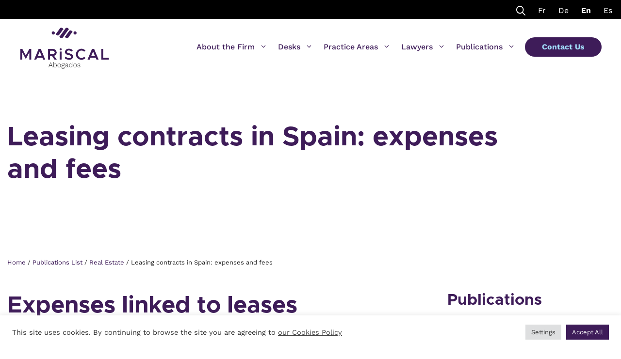

--- FILE ---
content_type: text/html; charset=UTF-8
request_url: https://www.mariscal-abogados.com/leasing-contracts-in-spain-expenses-and-fees/
body_size: 28356
content:
<!DOCTYPE html><html lang="en-US"><head><meta charset="UTF-8"><title>Expenses and fees for leasing contracts › Legal Services Spain</title><meta name="description" content="In Spain freedom of agreements is subject to transferring expenses and fees in the leasing contracts to the tenant." /><meta name="keywords" content="Leasing contracts expenses fees" /><meta name="robots" content="index, follow" /><link rel="stylesheet" media="print" onload="this.onload=null;this.media='all';" id="ao_optimized_gfonts" href="https://fonts.googleapis.com/css?family=Source+Sans+Pro%3Aregular%2C600%7CSource+Serif+Pro%3Aregular&amp;display=swap"><link rel="canonical" href="https://www.mariscal-abogados.com/leasing-contracts-in-spain-expenses-and-fees/" /><meta name="viewport" content="width=device-width, initial-scale=1"><link href='https://fonts.gstatic.com' crossorigin rel='preconnect' /><link href='https://fonts.googleapis.com' crossorigin rel='preconnect' /><link rel="alternate" type="application/rss+xml" title="Legal Services Spain &raquo; Feed" href="https://www.mariscal-abogados.com/feed/" /><link rel="alternate" type="application/rss+xml" title="Legal Services Spain &raquo; Comments Feed" href="https://www.mariscal-abogados.com/comments/feed/" /><link rel="alternate" type="application/rss+xml" title="Legal Services Spain &raquo; Leasing contracts in Spain: expenses and fees Comments Feed" href="https://www.mariscal-abogados.com/leasing-contracts-in-spain-expenses-and-fees/feed/" /><link rel="alternate" title="oEmbed (JSON)" type="application/json+oembed" href="https://www.mariscal-abogados.com/wp-json/oembed/1.0/embed?url=https%3A%2F%2Fwww.mariscal-abogados.com%2Fleasing-contracts-in-spain-expenses-and-fees%2F" /><link rel="alternate" title="oEmbed (XML)" type="text/xml+oembed" href="https://www.mariscal-abogados.com/wp-json/oembed/1.0/embed?url=https%3A%2F%2Fwww.mariscal-abogados.com%2Fleasing-contracts-in-spain-expenses-and-fees%2F&#038;format=xml" /><style id='wp-img-auto-sizes-contain-inline-css'>img:is([sizes=auto i],[sizes^="auto," i]){contain-intrinsic-size:3000px 1500px}
/*# sourceURL=wp-img-auto-sizes-contain-inline-css */</style><style id='wp-block-library-inline-css'>:root{--wp-block-synced-color:#7a00df;--wp-block-synced-color--rgb:122,0,223;--wp-bound-block-color:var(--wp-block-synced-color);--wp-editor-canvas-background:#ddd;--wp-admin-theme-color:#007cba;--wp-admin-theme-color--rgb:0,124,186;--wp-admin-theme-color-darker-10:#006ba1;--wp-admin-theme-color-darker-10--rgb:0,107,160.5;--wp-admin-theme-color-darker-20:#005a87;--wp-admin-theme-color-darker-20--rgb:0,90,135;--wp-admin-border-width-focus:2px}@media (min-resolution:192dpi){:root{--wp-admin-border-width-focus:1.5px}}.wp-element-button{cursor:pointer}:root .has-very-light-gray-background-color{background-color:#eee}:root .has-very-dark-gray-background-color{background-color:#313131}:root .has-very-light-gray-color{color:#eee}:root .has-very-dark-gray-color{color:#313131}:root .has-vivid-green-cyan-to-vivid-cyan-blue-gradient-background{background:linear-gradient(135deg,#00d084,#0693e3)}:root .has-purple-crush-gradient-background{background:linear-gradient(135deg,#34e2e4,#4721fb 50%,#ab1dfe)}:root .has-hazy-dawn-gradient-background{background:linear-gradient(135deg,#faaca8,#dad0ec)}:root .has-subdued-olive-gradient-background{background:linear-gradient(135deg,#fafae1,#67a671)}:root .has-atomic-cream-gradient-background{background:linear-gradient(135deg,#fdd79a,#004a59)}:root .has-nightshade-gradient-background{background:linear-gradient(135deg,#330968,#31cdcf)}:root .has-midnight-gradient-background{background:linear-gradient(135deg,#020381,#2874fc)}:root{--wp--preset--font-size--normal:16px;--wp--preset--font-size--huge:42px}.has-regular-font-size{font-size:1em}.has-larger-font-size{font-size:2.625em}.has-normal-font-size{font-size:var(--wp--preset--font-size--normal)}.has-huge-font-size{font-size:var(--wp--preset--font-size--huge)}.has-text-align-center{text-align:center}.has-text-align-left{text-align:left}.has-text-align-right{text-align:right}.has-fit-text{white-space:nowrap!important}#end-resizable-editor-section{display:none}.aligncenter{clear:both}.items-justified-left{justify-content:flex-start}.items-justified-center{justify-content:center}.items-justified-right{justify-content:flex-end}.items-justified-space-between{justify-content:space-between}.screen-reader-text{border:0;clip-path:inset(50%);height:1px;margin:-1px;overflow:hidden;padding:0;position:absolute;width:1px;word-wrap:normal!important}.screen-reader-text:focus{background-color:#ddd;clip-path:none;color:#444;display:block;font-size:1em;height:auto;left:5px;line-height:normal;padding:15px 23px 14px;text-decoration:none;top:5px;width:auto;z-index:100000}html :where(.has-border-color){border-style:solid}html :where([style*=border-top-color]){border-top-style:solid}html :where([style*=border-right-color]){border-right-style:solid}html :where([style*=border-bottom-color]){border-bottom-style:solid}html :where([style*=border-left-color]){border-left-style:solid}html :where([style*=border-width]){border-style:solid}html :where([style*=border-top-width]){border-top-style:solid}html :where([style*=border-right-width]){border-right-style:solid}html :where([style*=border-bottom-width]){border-bottom-style:solid}html :where([style*=border-left-width]){border-left-style:solid}html :where(img[class*=wp-image-]){height:auto;max-width:100%}:where(figure){margin:0 0 1em}html :where(.is-position-sticky){--wp-admin--admin-bar--position-offset:var(--wp-admin--admin-bar--height,0px)}@media screen and (max-width:600px){html :where(.is-position-sticky){--wp-admin--admin-bar--position-offset:0px}}

/*# sourceURL=wp-block-library-inline-css */</style><style id='wp-block-heading-inline-css'>h1:where(.wp-block-heading).has-background,h2:where(.wp-block-heading).has-background,h3:where(.wp-block-heading).has-background,h4:where(.wp-block-heading).has-background,h5:where(.wp-block-heading).has-background,h6:where(.wp-block-heading).has-background{padding:1.25em 2.375em}h1.has-text-align-left[style*=writing-mode]:where([style*=vertical-lr]),h1.has-text-align-right[style*=writing-mode]:where([style*=vertical-rl]),h2.has-text-align-left[style*=writing-mode]:where([style*=vertical-lr]),h2.has-text-align-right[style*=writing-mode]:where([style*=vertical-rl]),h3.has-text-align-left[style*=writing-mode]:where([style*=vertical-lr]),h3.has-text-align-right[style*=writing-mode]:where([style*=vertical-rl]),h4.has-text-align-left[style*=writing-mode]:where([style*=vertical-lr]),h4.has-text-align-right[style*=writing-mode]:where([style*=vertical-rl]),h5.has-text-align-left[style*=writing-mode]:where([style*=vertical-lr]),h5.has-text-align-right[style*=writing-mode]:where([style*=vertical-rl]),h6.has-text-align-left[style*=writing-mode]:where([style*=vertical-lr]),h6.has-text-align-right[style*=writing-mode]:where([style*=vertical-rl]){rotate:180deg}
/*# sourceURL=https://www.mariscal-abogados.com/wp-includes/blocks/heading/style.min.css */</style><style id='wp-block-latest-posts-inline-css'>.wp-block-latest-posts{box-sizing:border-box}.wp-block-latest-posts.alignleft{margin-right:2em}.wp-block-latest-posts.alignright{margin-left:2em}.wp-block-latest-posts.wp-block-latest-posts__list{list-style:none}.wp-block-latest-posts.wp-block-latest-posts__list li{clear:both;overflow-wrap:break-word}.wp-block-latest-posts.is-grid{display:flex;flex-wrap:wrap}.wp-block-latest-posts.is-grid li{margin:0 1.25em 1.25em 0;width:100%}@media (min-width:600px){.wp-block-latest-posts.columns-2 li{width:calc(50% - .625em)}.wp-block-latest-posts.columns-2 li:nth-child(2n){margin-right:0}.wp-block-latest-posts.columns-3 li{width:calc(33.33333% - .83333em)}.wp-block-latest-posts.columns-3 li:nth-child(3n){margin-right:0}.wp-block-latest-posts.columns-4 li{width:calc(25% - .9375em)}.wp-block-latest-posts.columns-4 li:nth-child(4n){margin-right:0}.wp-block-latest-posts.columns-5 li{width:calc(20% - 1em)}.wp-block-latest-posts.columns-5 li:nth-child(5n){margin-right:0}.wp-block-latest-posts.columns-6 li{width:calc(16.66667% - 1.04167em)}.wp-block-latest-posts.columns-6 li:nth-child(6n){margin-right:0}}:root :where(.wp-block-latest-posts.is-grid){padding:0}:root :where(.wp-block-latest-posts.wp-block-latest-posts__list){padding-left:0}.wp-block-latest-posts__post-author,.wp-block-latest-posts__post-date{display:block;font-size:.8125em}.wp-block-latest-posts__post-excerpt,.wp-block-latest-posts__post-full-content{margin-bottom:1em;margin-top:.5em}.wp-block-latest-posts__featured-image a{display:inline-block}.wp-block-latest-posts__featured-image img{height:auto;max-width:100%;width:auto}.wp-block-latest-posts__featured-image.alignleft{float:left;margin-right:1em}.wp-block-latest-posts__featured-image.alignright{float:right;margin-left:1em}.wp-block-latest-posts__featured-image.aligncenter{margin-bottom:1em;text-align:center}
/*# sourceURL=https://www.mariscal-abogados.com/wp-includes/blocks/latest-posts/style.min.css */</style><style id='wp-block-navigation-inline-css'>.wp-block-navigation{position:relative}.wp-block-navigation ul{margin-bottom:0;margin-left:0;margin-top:0;padding-left:0}.wp-block-navigation ul,.wp-block-navigation ul li{list-style:none;padding:0}.wp-block-navigation .wp-block-navigation-item{align-items:center;background-color:inherit;display:flex;position:relative}.wp-block-navigation .wp-block-navigation-item .wp-block-navigation__submenu-container:empty{display:none}.wp-block-navigation .wp-block-navigation-item__content{display:block;z-index:1}.wp-block-navigation .wp-block-navigation-item__content.wp-block-navigation-item__content{color:inherit}.wp-block-navigation.has-text-decoration-underline .wp-block-navigation-item__content,.wp-block-navigation.has-text-decoration-underline .wp-block-navigation-item__content:active,.wp-block-navigation.has-text-decoration-underline .wp-block-navigation-item__content:focus{text-decoration:underline}.wp-block-navigation.has-text-decoration-line-through .wp-block-navigation-item__content,.wp-block-navigation.has-text-decoration-line-through .wp-block-navigation-item__content:active,.wp-block-navigation.has-text-decoration-line-through .wp-block-navigation-item__content:focus{text-decoration:line-through}.wp-block-navigation :where(a),.wp-block-navigation :where(a:active),.wp-block-navigation :where(a:focus){text-decoration:none}.wp-block-navigation .wp-block-navigation__submenu-icon{align-self:center;background-color:inherit;border:none;color:currentColor;display:inline-block;font-size:inherit;height:.6em;line-height:0;margin-left:.25em;padding:0;width:.6em}.wp-block-navigation .wp-block-navigation__submenu-icon svg{display:inline-block;stroke:currentColor;height:inherit;margin-top:.075em;width:inherit}.wp-block-navigation{--navigation-layout-justification-setting:flex-start;--navigation-layout-direction:row;--navigation-layout-wrap:wrap;--navigation-layout-justify:flex-start;--navigation-layout-align:center}.wp-block-navigation.is-vertical{--navigation-layout-direction:column;--navigation-layout-justify:initial;--navigation-layout-align:flex-start}.wp-block-navigation.no-wrap{--navigation-layout-wrap:nowrap}.wp-block-navigation.items-justified-center{--navigation-layout-justification-setting:center;--navigation-layout-justify:center}.wp-block-navigation.items-justified-center.is-vertical{--navigation-layout-align:center}.wp-block-navigation.items-justified-right{--navigation-layout-justification-setting:flex-end;--navigation-layout-justify:flex-end}.wp-block-navigation.items-justified-right.is-vertical{--navigation-layout-align:flex-end}.wp-block-navigation.items-justified-space-between{--navigation-layout-justification-setting:space-between;--navigation-layout-justify:space-between}.wp-block-navigation .has-child .wp-block-navigation__submenu-container{align-items:normal;background-color:inherit;color:inherit;display:flex;flex-direction:column;opacity:0;position:absolute;z-index:2}@media not (prefers-reduced-motion){.wp-block-navigation .has-child .wp-block-navigation__submenu-container{transition:opacity .1s linear}}.wp-block-navigation .has-child .wp-block-navigation__submenu-container{height:0;overflow:hidden;visibility:hidden;width:0}.wp-block-navigation .has-child .wp-block-navigation__submenu-container>.wp-block-navigation-item>.wp-block-navigation-item__content{display:flex;flex-grow:1;padding:.5em 1em}.wp-block-navigation .has-child .wp-block-navigation__submenu-container>.wp-block-navigation-item>.wp-block-navigation-item__content .wp-block-navigation__submenu-icon{margin-left:auto;margin-right:0}.wp-block-navigation .has-child .wp-block-navigation__submenu-container .wp-block-navigation-item__content{margin:0}.wp-block-navigation .has-child .wp-block-navigation__submenu-container{left:-1px;top:100%}@media (min-width:782px){.wp-block-navigation .has-child .wp-block-navigation__submenu-container .wp-block-navigation__submenu-container{left:100%;top:-1px}.wp-block-navigation .has-child .wp-block-navigation__submenu-container .wp-block-navigation__submenu-container:before{background:#0000;content:"";display:block;height:100%;position:absolute;right:100%;width:.5em}.wp-block-navigation .has-child .wp-block-navigation__submenu-container .wp-block-navigation__submenu-icon{margin-right:.25em}.wp-block-navigation .has-child .wp-block-navigation__submenu-container .wp-block-navigation__submenu-icon svg{transform:rotate(-90deg)}}.wp-block-navigation .has-child .wp-block-navigation-submenu__toggle[aria-expanded=true]~.wp-block-navigation__submenu-container,.wp-block-navigation .has-child:not(.open-on-click):hover>.wp-block-navigation__submenu-container,.wp-block-navigation .has-child:not(.open-on-click):not(.open-on-hover-click):focus-within>.wp-block-navigation__submenu-container{height:auto;min-width:200px;opacity:1;overflow:visible;visibility:visible;width:auto}.wp-block-navigation.has-background .has-child .wp-block-navigation__submenu-container{left:0;top:100%}@media (min-width:782px){.wp-block-navigation.has-background .has-child .wp-block-navigation__submenu-container .wp-block-navigation__submenu-container{left:100%;top:0}}.wp-block-navigation-submenu{display:flex;position:relative}.wp-block-navigation-submenu .wp-block-navigation__submenu-icon svg{stroke:currentColor}button.wp-block-navigation-item__content{background-color:initial;border:none;color:currentColor;font-family:inherit;font-size:inherit;font-style:inherit;font-weight:inherit;letter-spacing:inherit;line-height:inherit;text-align:left;text-transform:inherit}.wp-block-navigation-submenu__toggle{cursor:pointer}.wp-block-navigation-submenu__toggle[aria-expanded=true]+.wp-block-navigation__submenu-icon>svg,.wp-block-navigation-submenu__toggle[aria-expanded=true]>svg{transform:rotate(180deg)}.wp-block-navigation-item.open-on-click .wp-block-navigation-submenu__toggle{padding-left:0;padding-right:.85em}.wp-block-navigation-item.open-on-click .wp-block-navigation-submenu__toggle+.wp-block-navigation__submenu-icon{margin-left:-.6em;pointer-events:none}.wp-block-navigation-item.open-on-click button.wp-block-navigation-item__content:not(.wp-block-navigation-submenu__toggle){padding:0}.wp-block-navigation .wp-block-page-list,.wp-block-navigation__container,.wp-block-navigation__responsive-close,.wp-block-navigation__responsive-container,.wp-block-navigation__responsive-container-content,.wp-block-navigation__responsive-dialog{gap:inherit}:where(.wp-block-navigation.has-background .wp-block-navigation-item a:not(.wp-element-button)),:where(.wp-block-navigation.has-background .wp-block-navigation-submenu a:not(.wp-element-button)){padding:.5em 1em}:where(.wp-block-navigation .wp-block-navigation__submenu-container .wp-block-navigation-item a:not(.wp-element-button)),:where(.wp-block-navigation .wp-block-navigation__submenu-container .wp-block-navigation-submenu a:not(.wp-element-button)),:where(.wp-block-navigation .wp-block-navigation__submenu-container .wp-block-navigation-submenu button.wp-block-navigation-item__content),:where(.wp-block-navigation .wp-block-navigation__submenu-container .wp-block-pages-list__item button.wp-block-navigation-item__content){padding:.5em 1em}.wp-block-navigation.items-justified-right .wp-block-navigation__container .has-child .wp-block-navigation__submenu-container,.wp-block-navigation.items-justified-right .wp-block-page-list>.has-child .wp-block-navigation__submenu-container,.wp-block-navigation.items-justified-space-between .wp-block-page-list>.has-child:last-child .wp-block-navigation__submenu-container,.wp-block-navigation.items-justified-space-between>.wp-block-navigation__container>.has-child:last-child .wp-block-navigation__submenu-container{left:auto;right:0}.wp-block-navigation.items-justified-right .wp-block-navigation__container .has-child .wp-block-navigation__submenu-container .wp-block-navigation__submenu-container,.wp-block-navigation.items-justified-right .wp-block-page-list>.has-child .wp-block-navigation__submenu-container .wp-block-navigation__submenu-container,.wp-block-navigation.items-justified-space-between .wp-block-page-list>.has-child:last-child .wp-block-navigation__submenu-container .wp-block-navigation__submenu-container,.wp-block-navigation.items-justified-space-between>.wp-block-navigation__container>.has-child:last-child .wp-block-navigation__submenu-container .wp-block-navigation__submenu-container{left:-1px;right:-1px}@media (min-width:782px){.wp-block-navigation.items-justified-right .wp-block-navigation__container .has-child .wp-block-navigation__submenu-container .wp-block-navigation__submenu-container,.wp-block-navigation.items-justified-right .wp-block-page-list>.has-child .wp-block-navigation__submenu-container .wp-block-navigation__submenu-container,.wp-block-navigation.items-justified-space-between .wp-block-page-list>.has-child:last-child .wp-block-navigation__submenu-container .wp-block-navigation__submenu-container,.wp-block-navigation.items-justified-space-between>.wp-block-navigation__container>.has-child:last-child .wp-block-navigation__submenu-container .wp-block-navigation__submenu-container{left:auto;right:100%}}.wp-block-navigation:not(.has-background) .wp-block-navigation__submenu-container{background-color:#fff;border:1px solid #00000026}.wp-block-navigation.has-background .wp-block-navigation__submenu-container{background-color:inherit}.wp-block-navigation:not(.has-text-color) .wp-block-navigation__submenu-container{color:#000}.wp-block-navigation__container{align-items:var(--navigation-layout-align,initial);display:flex;flex-direction:var(--navigation-layout-direction,initial);flex-wrap:var(--navigation-layout-wrap,wrap);justify-content:var(--navigation-layout-justify,initial);list-style:none;margin:0;padding-left:0}.wp-block-navigation__container .is-responsive{display:none}.wp-block-navigation__container:only-child,.wp-block-page-list:only-child{flex-grow:1}@keyframes overlay-menu__fade-in-animation{0%{opacity:0;transform:translateY(.5em)}to{opacity:1;transform:translateY(0)}}.wp-block-navigation__responsive-container{bottom:0;display:none;left:0;position:fixed;right:0;top:0}.wp-block-navigation__responsive-container :where(.wp-block-navigation-item a){color:inherit}.wp-block-navigation__responsive-container .wp-block-navigation__responsive-container-content{align-items:var(--navigation-layout-align,initial);display:flex;flex-direction:var(--navigation-layout-direction,initial);flex-wrap:var(--navigation-layout-wrap,wrap);justify-content:var(--navigation-layout-justify,initial)}.wp-block-navigation__responsive-container:not(.is-menu-open.is-menu-open){background-color:inherit!important;color:inherit!important}.wp-block-navigation__responsive-container.is-menu-open{background-color:inherit;display:flex;flex-direction:column}@media not (prefers-reduced-motion){.wp-block-navigation__responsive-container.is-menu-open{animation:overlay-menu__fade-in-animation .1s ease-out;animation-fill-mode:forwards}}.wp-block-navigation__responsive-container.is-menu-open{overflow:auto;padding:clamp(1rem,var(--wp--style--root--padding-top),20rem) clamp(1rem,var(--wp--style--root--padding-right),20rem) clamp(1rem,var(--wp--style--root--padding-bottom),20rem) clamp(1rem,var(--wp--style--root--padding-left),20rem);z-index:100000}.wp-block-navigation__responsive-container.is-menu-open .wp-block-navigation__responsive-container-content{align-items:var(--navigation-layout-justification-setting,inherit);display:flex;flex-direction:column;flex-wrap:nowrap;overflow:visible;padding-top:calc(2rem + 24px)}.wp-block-navigation__responsive-container.is-menu-open .wp-block-navigation__responsive-container-content,.wp-block-navigation__responsive-container.is-menu-open .wp-block-navigation__responsive-container-content .wp-block-navigation__container,.wp-block-navigation__responsive-container.is-menu-open .wp-block-navigation__responsive-container-content .wp-block-page-list{justify-content:flex-start}.wp-block-navigation__responsive-container.is-menu-open .wp-block-navigation__responsive-container-content .wp-block-navigation__submenu-icon{display:none}.wp-block-navigation__responsive-container.is-menu-open .wp-block-navigation__responsive-container-content .has-child .wp-block-navigation__submenu-container{border:none;height:auto;min-width:200px;opacity:1;overflow:initial;padding-left:2rem;padding-right:2rem;position:static;visibility:visible;width:auto}.wp-block-navigation__responsive-container.is-menu-open .wp-block-navigation__responsive-container-content .wp-block-navigation__container,.wp-block-navigation__responsive-container.is-menu-open .wp-block-navigation__responsive-container-content .wp-block-navigation__submenu-container{gap:inherit}.wp-block-navigation__responsive-container.is-menu-open .wp-block-navigation__responsive-container-content .wp-block-navigation__submenu-container{padding-top:var(--wp--style--block-gap,2em)}.wp-block-navigation__responsive-container.is-menu-open .wp-block-navigation__responsive-container-content .wp-block-navigation-item__content{padding:0}.wp-block-navigation__responsive-container.is-menu-open .wp-block-navigation__responsive-container-content .wp-block-navigation-item,.wp-block-navigation__responsive-container.is-menu-open .wp-block-navigation__responsive-container-content .wp-block-navigation__container,.wp-block-navigation__responsive-container.is-menu-open .wp-block-navigation__responsive-container-content .wp-block-page-list{align-items:var(--navigation-layout-justification-setting,initial);display:flex;flex-direction:column}.wp-block-navigation__responsive-container.is-menu-open .wp-block-navigation-item,.wp-block-navigation__responsive-container.is-menu-open .wp-block-navigation-item .wp-block-navigation__submenu-container,.wp-block-navigation__responsive-container.is-menu-open .wp-block-navigation__container,.wp-block-navigation__responsive-container.is-menu-open .wp-block-page-list{background:#0000!important;color:inherit!important}.wp-block-navigation__responsive-container.is-menu-open .wp-block-navigation__submenu-container.wp-block-navigation__submenu-container.wp-block-navigation__submenu-container.wp-block-navigation__submenu-container{left:auto;right:auto}@media (min-width:600px){.wp-block-navigation__responsive-container:not(.hidden-by-default):not(.is-menu-open){background-color:inherit;display:block;position:relative;width:100%;z-index:auto}.wp-block-navigation__responsive-container:not(.hidden-by-default):not(.is-menu-open) .wp-block-navigation__responsive-container-close{display:none}.wp-block-navigation__responsive-container.is-menu-open .wp-block-navigation__submenu-container.wp-block-navigation__submenu-container.wp-block-navigation__submenu-container.wp-block-navigation__submenu-container{left:0}}.wp-block-navigation:not(.has-background) .wp-block-navigation__responsive-container.is-menu-open{background-color:#fff}.wp-block-navigation:not(.has-text-color) .wp-block-navigation__responsive-container.is-menu-open{color:#000}.wp-block-navigation__toggle_button_label{font-size:1rem;font-weight:700}.wp-block-navigation__responsive-container-close,.wp-block-navigation__responsive-container-open{background:#0000;border:none;color:currentColor;cursor:pointer;margin:0;padding:0;text-transform:inherit;vertical-align:middle}.wp-block-navigation__responsive-container-close svg,.wp-block-navigation__responsive-container-open svg{fill:currentColor;display:block;height:24px;pointer-events:none;width:24px}.wp-block-navigation__responsive-container-open{display:flex}.wp-block-navigation__responsive-container-open.wp-block-navigation__responsive-container-open.wp-block-navigation__responsive-container-open{font-family:inherit;font-size:inherit;font-weight:inherit}@media (min-width:600px){.wp-block-navigation__responsive-container-open:not(.always-shown){display:none}}.wp-block-navigation__responsive-container-close{position:absolute;right:0;top:0;z-index:2}.wp-block-navigation__responsive-container-close.wp-block-navigation__responsive-container-close.wp-block-navigation__responsive-container-close{font-family:inherit;font-size:inherit;font-weight:inherit}.wp-block-navigation__responsive-close{width:100%}.has-modal-open .wp-block-navigation__responsive-close{margin-left:auto;margin-right:auto;max-width:var(--wp--style--global--wide-size,100%)}.wp-block-navigation__responsive-close:focus{outline:none}.is-menu-open .wp-block-navigation__responsive-close,.is-menu-open .wp-block-navigation__responsive-container-content,.is-menu-open .wp-block-navigation__responsive-dialog{box-sizing:border-box}.wp-block-navigation__responsive-dialog{position:relative}.has-modal-open .admin-bar .is-menu-open .wp-block-navigation__responsive-dialog{margin-top:46px}@media (min-width:782px){.has-modal-open .admin-bar .is-menu-open .wp-block-navigation__responsive-dialog{margin-top:32px}}html.has-modal-open{overflow:hidden}
/*# sourceURL=https://www.mariscal-abogados.com/wp-includes/blocks/navigation/style.min.css */</style><style id='wp-block-navigation-link-inline-css'>.wp-block-navigation .wp-block-navigation-item__label{overflow-wrap:break-word}.wp-block-navigation .wp-block-navigation-item__description{display:none}.link-ui-tools{outline:1px solid #f0f0f0;padding:8px}.link-ui-block-inserter{padding-top:8px}.link-ui-block-inserter__back{margin-left:8px;text-transform:uppercase}
/*# sourceURL=https://www.mariscal-abogados.com/wp-includes/blocks/navigation-link/style.min.css */</style><style id='wp-block-paragraph-inline-css'>.is-small-text{font-size:.875em}.is-regular-text{font-size:1em}.is-large-text{font-size:2.25em}.is-larger-text{font-size:3em}.has-drop-cap:not(:focus):first-letter{float:left;font-size:8.4em;font-style:normal;font-weight:100;line-height:.68;margin:.05em .1em 0 0;text-transform:uppercase}body.rtl .has-drop-cap:not(:focus):first-letter{float:none;margin-left:.1em}p.has-drop-cap.has-background{overflow:hidden}:root :where(p.has-background){padding:1.25em 2.375em}:where(p.has-text-color:not(.has-link-color)) a{color:inherit}p.has-text-align-left[style*="writing-mode:vertical-lr"],p.has-text-align-right[style*="writing-mode:vertical-rl"]{rotate:180deg}
/*# sourceURL=https://www.mariscal-abogados.com/wp-includes/blocks/paragraph/style.min.css */</style><style id='global-styles-inline-css'>:root{--wp--preset--aspect-ratio--square: 1;--wp--preset--aspect-ratio--4-3: 4/3;--wp--preset--aspect-ratio--3-4: 3/4;--wp--preset--aspect-ratio--3-2: 3/2;--wp--preset--aspect-ratio--2-3: 2/3;--wp--preset--aspect-ratio--16-9: 16/9;--wp--preset--aspect-ratio--9-16: 9/16;--wp--preset--color--black: #000000;--wp--preset--color--cyan-bluish-gray: #abb8c3;--wp--preset--color--white: #ffffff;--wp--preset--color--pale-pink: #f78da7;--wp--preset--color--vivid-red: #cf2e2e;--wp--preset--color--luminous-vivid-orange: #ff6900;--wp--preset--color--luminous-vivid-amber: #fcb900;--wp--preset--color--light-green-cyan: #7bdcb5;--wp--preset--color--vivid-green-cyan: #00d084;--wp--preset--color--pale-cyan-blue: #8ed1fc;--wp--preset--color--vivid-cyan-blue: #0693e3;--wp--preset--color--vivid-purple: #9b51e0;--wp--preset--color--contrast: var(--contrast);--wp--preset--color--contrast-2: var(--contrast-2);--wp--preset--color--contrast-3: var(--contrast-3);--wp--preset--color--base: var(--base);--wp--preset--color--base-2: var(--base-2);--wp--preset--color--base-3: var(--base-3);--wp--preset--color--accent: var(--accent);--wp--preset--color--grape: var(--grape);--wp--preset--color--azul-claro: var(--azul-claro);--wp--preset--color--non-white: var(--non-white);--wp--preset--color--non-black: var(--non-black);--wp--preset--color--gris-oscuro: var(--gris-oscuro);--wp--preset--gradient--vivid-cyan-blue-to-vivid-purple: linear-gradient(135deg,rgb(6,147,227) 0%,rgb(155,81,224) 100%);--wp--preset--gradient--light-green-cyan-to-vivid-green-cyan: linear-gradient(135deg,rgb(122,220,180) 0%,rgb(0,208,130) 100%);--wp--preset--gradient--luminous-vivid-amber-to-luminous-vivid-orange: linear-gradient(135deg,rgb(252,185,0) 0%,rgb(255,105,0) 100%);--wp--preset--gradient--luminous-vivid-orange-to-vivid-red: linear-gradient(135deg,rgb(255,105,0) 0%,rgb(207,46,46) 100%);--wp--preset--gradient--very-light-gray-to-cyan-bluish-gray: linear-gradient(135deg,rgb(238,238,238) 0%,rgb(169,184,195) 100%);--wp--preset--gradient--cool-to-warm-spectrum: linear-gradient(135deg,rgb(74,234,220) 0%,rgb(151,120,209) 20%,rgb(207,42,186) 40%,rgb(238,44,130) 60%,rgb(251,105,98) 80%,rgb(254,248,76) 100%);--wp--preset--gradient--blush-light-purple: linear-gradient(135deg,rgb(255,206,236) 0%,rgb(152,150,240) 100%);--wp--preset--gradient--blush-bordeaux: linear-gradient(135deg,rgb(254,205,165) 0%,rgb(254,45,45) 50%,rgb(107,0,62) 100%);--wp--preset--gradient--luminous-dusk: linear-gradient(135deg,rgb(255,203,112) 0%,rgb(199,81,192) 50%,rgb(65,88,208) 100%);--wp--preset--gradient--pale-ocean: linear-gradient(135deg,rgb(255,245,203) 0%,rgb(182,227,212) 50%,rgb(51,167,181) 100%);--wp--preset--gradient--electric-grass: linear-gradient(135deg,rgb(202,248,128) 0%,rgb(113,206,126) 100%);--wp--preset--gradient--midnight: linear-gradient(135deg,rgb(2,3,129) 0%,rgb(40,116,252) 100%);--wp--preset--font-size--small: 13px;--wp--preset--font-size--medium: 20px;--wp--preset--font-size--large: 36px;--wp--preset--font-size--x-large: 42px;--wp--preset--spacing--20: 0.44rem;--wp--preset--spacing--30: 0.67rem;--wp--preset--spacing--40: 1rem;--wp--preset--spacing--50: 1.5rem;--wp--preset--spacing--60: 2.25rem;--wp--preset--spacing--70: 3.38rem;--wp--preset--spacing--80: 5.06rem;--wp--preset--shadow--natural: 6px 6px 9px rgba(0, 0, 0, 0.2);--wp--preset--shadow--deep: 12px 12px 50px rgba(0, 0, 0, 0.4);--wp--preset--shadow--sharp: 6px 6px 0px rgba(0, 0, 0, 0.2);--wp--preset--shadow--outlined: 6px 6px 0px -3px rgb(255, 255, 255), 6px 6px rgb(0, 0, 0);--wp--preset--shadow--crisp: 6px 6px 0px rgb(0, 0, 0);}:where(.is-layout-flex){gap: 0.5em;}:where(.is-layout-grid){gap: 0.5em;}body .is-layout-flex{display: flex;}.is-layout-flex{flex-wrap: wrap;align-items: center;}.is-layout-flex > :is(*, div){margin: 0;}body .is-layout-grid{display: grid;}.is-layout-grid > :is(*, div){margin: 0;}:where(.wp-block-columns.is-layout-flex){gap: 2em;}:where(.wp-block-columns.is-layout-grid){gap: 2em;}:where(.wp-block-post-template.is-layout-flex){gap: 1.25em;}:where(.wp-block-post-template.is-layout-grid){gap: 1.25em;}.has-black-color{color: var(--wp--preset--color--black) !important;}.has-cyan-bluish-gray-color{color: var(--wp--preset--color--cyan-bluish-gray) !important;}.has-white-color{color: var(--wp--preset--color--white) !important;}.has-pale-pink-color{color: var(--wp--preset--color--pale-pink) !important;}.has-vivid-red-color{color: var(--wp--preset--color--vivid-red) !important;}.has-luminous-vivid-orange-color{color: var(--wp--preset--color--luminous-vivid-orange) !important;}.has-luminous-vivid-amber-color{color: var(--wp--preset--color--luminous-vivid-amber) !important;}.has-light-green-cyan-color{color: var(--wp--preset--color--light-green-cyan) !important;}.has-vivid-green-cyan-color{color: var(--wp--preset--color--vivid-green-cyan) !important;}.has-pale-cyan-blue-color{color: var(--wp--preset--color--pale-cyan-blue) !important;}.has-vivid-cyan-blue-color{color: var(--wp--preset--color--vivid-cyan-blue) !important;}.has-vivid-purple-color{color: var(--wp--preset--color--vivid-purple) !important;}.has-black-background-color{background-color: var(--wp--preset--color--black) !important;}.has-cyan-bluish-gray-background-color{background-color: var(--wp--preset--color--cyan-bluish-gray) !important;}.has-white-background-color{background-color: var(--wp--preset--color--white) !important;}.has-pale-pink-background-color{background-color: var(--wp--preset--color--pale-pink) !important;}.has-vivid-red-background-color{background-color: var(--wp--preset--color--vivid-red) !important;}.has-luminous-vivid-orange-background-color{background-color: var(--wp--preset--color--luminous-vivid-orange) !important;}.has-luminous-vivid-amber-background-color{background-color: var(--wp--preset--color--luminous-vivid-amber) !important;}.has-light-green-cyan-background-color{background-color: var(--wp--preset--color--light-green-cyan) !important;}.has-vivid-green-cyan-background-color{background-color: var(--wp--preset--color--vivid-green-cyan) !important;}.has-pale-cyan-blue-background-color{background-color: var(--wp--preset--color--pale-cyan-blue) !important;}.has-vivid-cyan-blue-background-color{background-color: var(--wp--preset--color--vivid-cyan-blue) !important;}.has-vivid-purple-background-color{background-color: var(--wp--preset--color--vivid-purple) !important;}.has-black-border-color{border-color: var(--wp--preset--color--black) !important;}.has-cyan-bluish-gray-border-color{border-color: var(--wp--preset--color--cyan-bluish-gray) !important;}.has-white-border-color{border-color: var(--wp--preset--color--white) !important;}.has-pale-pink-border-color{border-color: var(--wp--preset--color--pale-pink) !important;}.has-vivid-red-border-color{border-color: var(--wp--preset--color--vivid-red) !important;}.has-luminous-vivid-orange-border-color{border-color: var(--wp--preset--color--luminous-vivid-orange) !important;}.has-luminous-vivid-amber-border-color{border-color: var(--wp--preset--color--luminous-vivid-amber) !important;}.has-light-green-cyan-border-color{border-color: var(--wp--preset--color--light-green-cyan) !important;}.has-vivid-green-cyan-border-color{border-color: var(--wp--preset--color--vivid-green-cyan) !important;}.has-pale-cyan-blue-border-color{border-color: var(--wp--preset--color--pale-cyan-blue) !important;}.has-vivid-cyan-blue-border-color{border-color: var(--wp--preset--color--vivid-cyan-blue) !important;}.has-vivid-purple-border-color{border-color: var(--wp--preset--color--vivid-purple) !important;}.has-vivid-cyan-blue-to-vivid-purple-gradient-background{background: var(--wp--preset--gradient--vivid-cyan-blue-to-vivid-purple) !important;}.has-light-green-cyan-to-vivid-green-cyan-gradient-background{background: var(--wp--preset--gradient--light-green-cyan-to-vivid-green-cyan) !important;}.has-luminous-vivid-amber-to-luminous-vivid-orange-gradient-background{background: var(--wp--preset--gradient--luminous-vivid-amber-to-luminous-vivid-orange) !important;}.has-luminous-vivid-orange-to-vivid-red-gradient-background{background: var(--wp--preset--gradient--luminous-vivid-orange-to-vivid-red) !important;}.has-very-light-gray-to-cyan-bluish-gray-gradient-background{background: var(--wp--preset--gradient--very-light-gray-to-cyan-bluish-gray) !important;}.has-cool-to-warm-spectrum-gradient-background{background: var(--wp--preset--gradient--cool-to-warm-spectrum) !important;}.has-blush-light-purple-gradient-background{background: var(--wp--preset--gradient--blush-light-purple) !important;}.has-blush-bordeaux-gradient-background{background: var(--wp--preset--gradient--blush-bordeaux) !important;}.has-luminous-dusk-gradient-background{background: var(--wp--preset--gradient--luminous-dusk) !important;}.has-pale-ocean-gradient-background{background: var(--wp--preset--gradient--pale-ocean) !important;}.has-electric-grass-gradient-background{background: var(--wp--preset--gradient--electric-grass) !important;}.has-midnight-gradient-background{background: var(--wp--preset--gradient--midnight) !important;}.has-small-font-size{font-size: var(--wp--preset--font-size--small) !important;}.has-medium-font-size{font-size: var(--wp--preset--font-size--medium) !important;}.has-large-font-size{font-size: var(--wp--preset--font-size--large) !important;}.has-x-large-font-size{font-size: var(--wp--preset--font-size--x-large) !important;}
/*# sourceURL=global-styles-inline-css */</style><style id='core-block-supports-inline-css'>.wp-container-core-navigation-is-layout-aacc3761{flex-direction:column;align-items:flex-start;}
/*# sourceURL=core-block-supports-inline-css */</style><style id='classic-theme-styles-inline-css'>/*! This file is auto-generated */
.wp-block-button__link{color:#fff;background-color:#32373c;border-radius:9999px;box-shadow:none;text-decoration:none;padding:calc(.667em + 2px) calc(1.333em + 2px);font-size:1.125em}.wp-block-file__button{background:#32373c;color:#fff;text-decoration:none}
/*# sourceURL=/wp-includes/css/classic-themes.min.css */</style><link rel='stylesheet' id='cookie-law-info-css' href='https://www.mariscal-abogados.com/wp-content/cache/autoptimize/css/autoptimize_single_20e8490fab0dcf7557a5c8b54494db6f.css?ver=3.3.9.1' media='all' /><link rel='stylesheet' id='cookie-law-info-gdpr-css' href='https://www.mariscal-abogados.com/wp-content/cache/autoptimize/css/autoptimize_single_359aca8a88b2331aa34ac505acad9911.css?ver=3.3.9.1' media='all' /><link rel='stylesheet' id='wp-show-posts-css' href='https://www.mariscal-abogados.com/wp-content/plugins/wp-show-posts/css/wp-show-posts-min.css?ver=1.1.6' media='all' /><link rel='stylesheet' id='generate-widget-areas-css' href='https://www.mariscal-abogados.com/wp-content/themes/generatepress/assets/css/components/widget-areas.min.css?ver=3.6.1' media='all' /><link rel='stylesheet' id='generate-style-css' href='https://www.mariscal-abogados.com/wp-content/themes/generatepress/assets/css/main.min.css?ver=3.6.1' media='all' /><style id='generate-style-inline-css'>body{background-color:#ffffff;color:#262626;}a{color:#3E1C59;}a:visited{color:#3e1c59;}a:hover, a:focus, a:active{color:#A2DEFB;}.grid-container{max-width:1500px;}.wp-block-group__inner-container{max-width:1500px;margin-left:auto;margin-right:auto;}.site-header .header-image{width:270px;}.generate-back-to-top{font-size:20px;border-radius:3px;position:fixed;bottom:30px;right:30px;line-height:40px;width:40px;text-align:center;z-index:10;transition:opacity 300ms ease-in-out;opacity:0.1;transform:translateY(1000px);}.generate-back-to-top__show{opacity:1;transform:translateY(0);}.navigation-search{position:absolute;left:-99999px;pointer-events:none;visibility:hidden;z-index:20;width:100%;top:0;transition:opacity 100ms ease-in-out;opacity:0;}.navigation-search.nav-search-active{left:0;right:0;pointer-events:auto;visibility:visible;opacity:1;}.navigation-search input[type="search"]{outline:0;border:0;vertical-align:bottom;line-height:1;opacity:0.9;width:100%;z-index:20;border-radius:0;-webkit-appearance:none;height:60px;}.navigation-search input::-ms-clear{display:none;width:0;height:0;}.navigation-search input::-ms-reveal{display:none;width:0;height:0;}.navigation-search input::-webkit-search-decoration, .navigation-search input::-webkit-search-cancel-button, .navigation-search input::-webkit-search-results-button, .navigation-search input::-webkit-search-results-decoration{display:none;}.gen-sidebar-nav .navigation-search{top:auto;bottom:0;}:root{--contrast:#222222;--contrast-2:#808080;--contrast-3:#b2b2be;--base:#f0f0f0;--base-2:#f7f8f9;--base-3:#ffffff;--accent:#006699;--grape:#3E1C59;--azul-claro:#A2DEFB;--non-white:#F2F2F2;--non-black:#262626;--gris-oscuro:#767278;}:root .has-contrast-color{color:var(--contrast);}:root .has-contrast-background-color{background-color:var(--contrast);}:root .has-contrast-2-color{color:var(--contrast-2);}:root .has-contrast-2-background-color{background-color:var(--contrast-2);}:root .has-contrast-3-color{color:var(--contrast-3);}:root .has-contrast-3-background-color{background-color:var(--contrast-3);}:root .has-base-color{color:var(--base);}:root .has-base-background-color{background-color:var(--base);}:root .has-base-2-color{color:var(--base-2);}:root .has-base-2-background-color{background-color:var(--base-2);}:root .has-base-3-color{color:var(--base-3);}:root .has-base-3-background-color{background-color:var(--base-3);}:root .has-accent-color{color:var(--accent);}:root .has-accent-background-color{background-color:var(--accent);}:root .has-grape-color{color:var(--grape);}:root .has-grape-background-color{background-color:var(--grape);}:root .has-azul-claro-color{color:var(--azul-claro);}:root .has-azul-claro-background-color{background-color:var(--azul-claro);}:root .has-non-white-color{color:var(--non-white);}:root .has-non-white-background-color{background-color:var(--non-white);}:root .has-non-black-color{color:var(--non-black);}:root .has-non-black-background-color{background-color:var(--non-black);}:root .has-gris-oscuro-color{color:var(--gris-oscuro);}:root .has-gris-oscuro-background-color{background-color:var(--gris-oscuro);}body, button, input, select, textarea{font-family:Work Sans;font-weight:normal;font-size:16px;letter-spacing:0px;}body{line-height:1.3;}.main-title{font-family:Metropolis;font-weight:300;font-size:25px;}.main-navigation a, .main-navigation .menu-toggle, .main-navigation .menu-bar-items{font-family:Work Sans;font-weight:500;font-size:16px;letter-spacing:0px;}.widget-title{font-family:Work Sans;font-weight:300;text-transform:uppercase;font-size:16px;letter-spacing:0px;}button:not(.menu-toggle),html input[type="button"],input[type="reset"],input[type="submit"],.button,.wp-block-button .wp-block-button__link{font-family:Work Sans;font-weight:600;font-size:22px;}h1.entry-title{font-family:Metropolis;font-size:25px;line-height:1.2;}.site-info{font-family:Work Sans;font-weight:300;font-size:16px;}h1{font-family:Metropolis;font-weight:700;font-size:64px;letter-spacing:0px;line-height:1.2;}@media (max-width:768px){h1{font-size:32px;}}h2{font-family:Metropolis;font-weight:700;font-size:48px;letter-spacing:0px;line-height:1.3;}@media (max-width:768px){h2{font-size:24px;}}h3{font-family:Metropolis;font-size:40px;letter-spacing:0px;line-height:1.3;}@media (max-width:768px){h3{font-size:24px;}}h4{font-family:Metropolis;font-size:32px;letter-spacing:0px;line-height:1.3;}@media (max-width:768px){h4{font-size:24px;}}h5{font-family:Metropolis;font-size:28px;letter-spacing:0px;line-height:1.3;}@media (max-width:768px){h5{font-size:16px;}}h6{font-family:Work Sans;font-weight:300;font-size:16px;letter-spacing:0px;line-height:1.3;}@media (max-width:768px){h6{font-size:14px;}}.work-sans-light{font-family:Work Sans;font-weight:300;}.metropolis{font-family:Metropolis;}#main a{font-weight:700;}#main h2 > a{font-weight:700;}.top-bar{background-color:#636363;color:#ffffff;}.top-bar a{color:#ffffff;}.top-bar a:hover{color:#303030;}.site-header{color:#262626;}.site-header a{color:#3e1c59;}.site-header a:hover{color:#50ABDE;}.main-title a,.main-title a:hover{color:#3e1c59;}.site-description{color:#262626;}.mobile-menu-control-wrapper .menu-toggle,.mobile-menu-control-wrapper .menu-toggle:hover,.mobile-menu-control-wrapper .menu-toggle:focus,.has-inline-mobile-toggle #site-navigation.toggled{background-color:rgba(0, 0, 0, 0.02);}.main-navigation .main-nav ul li a, .main-navigation .menu-toggle, .main-navigation .menu-bar-items{color:#3e1c59;}.main-navigation .main-nav ul li:not([class*="current-menu-"]):hover > a, .main-navigation .main-nav ul li:not([class*="current-menu-"]):focus > a, .main-navigation .main-nav ul li.sfHover:not([class*="current-menu-"]) > a, .main-navigation .menu-bar-item:hover > a, .main-navigation .menu-bar-item.sfHover > a{color:var(--non-black);}button.menu-toggle:hover,button.menu-toggle:focus{color:#3e1c59;}.main-navigation .main-nav ul li[class*="current-menu-"] > a{color:#3e1c59;}.navigation-search input[type="search"],.navigation-search input[type="search"]:active, .navigation-search input[type="search"]:focus, .main-navigation .main-nav ul li.search-item.active > a, .main-navigation .menu-bar-items .search-item.active > a{color:#262626;background-color:#f7f8f9;opacity:1;}.main-navigation ul ul{background-color:#f7f8f9;}.main-navigation .main-nav ul ul li a{color:#3e1c59;}.main-navigation .main-nav ul ul li:not([class*="current-menu-"]):hover > a,.main-navigation .main-nav ul ul li:not([class*="current-menu-"]):focus > a, .main-navigation .main-nav ul ul li.sfHover:not([class*="current-menu-"]) > a{color:var(--non-black);background-color:#f7f8f9;}.main-navigation .main-nav ul ul li[class*="current-menu-"] > a{color:#3e1c59;background-color:#f7f8f9;}.separate-containers .inside-article, .separate-containers .comments-area, .separate-containers .page-header, .one-container .container, .separate-containers .paging-navigation, .inside-page-header{color:#262626;background-color:#ffffff;}.inside-article a,.paging-navigation a,.comments-area a,.page-header a{color:#3E1C59;}.inside-article a:hover,.paging-navigation a:hover,.comments-area a:hover,.page-header a:hover{color:#A2DEFB;}.entry-header h1,.page-header h1{color:#262626;}.entry-title a{color:#3E1C59;}.entry-title a:hover{color:#A2DEFB;}.entry-meta{color:#666666;}.entry-meta a{color:#3E1C59;}.entry-meta a:hover{color:#A2DEFB;}h1{color:#3E1C59;}h2{color:#3E1C59;}h3{color:#3E1C59;}h4{color:#3E1C59;}.sidebar .widget{color:#3e1c59;background-color:var(--base-3);}.sidebar .widget a{color:#3E1C59;}.sidebar .widget a:hover{color:#A2DEFB;}.sidebar .widget .widget-title{color:#262626;}.footer-widgets{color:#F2F2F2;background-color:var(--grape);}.footer-widgets a{color:#f2f2f2;}.footer-widgets a:hover{color:#a2defb;}.footer-widgets .widget-title{color:#a2defb;}.site-info{color:#f2f2f2;background-color:var(--contrast);}.site-info a{color:#f2f2f2;}.site-info a:hover{color:#50ABDE;}.footer-bar .widget_nav_menu .current-menu-item a{color:#50ABDE;}input[type="text"],input[type="email"],input[type="url"],input[type="password"],input[type="search"],input[type="tel"],input[type="number"],textarea,select{color:#262626;background-color:#fafafa;border-color:#cccccc;}input[type="text"]:focus,input[type="email"]:focus,input[type="url"]:focus,input[type="password"]:focus,input[type="search"]:focus,input[type="tel"]:focus,input[type="number"]:focus,textarea:focus,select:focus{color:#F2F2F2;background-color:#ffffff;border-color:#bfbfbf;}button,html input[type="button"],input[type="reset"],input[type="submit"],a.button,a.wp-block-button__link:not(.has-background){color:#A2DEFB;background-color:#3E1C59;}button:hover,html input[type="button"]:hover,input[type="reset"]:hover,input[type="submit"]:hover,a.button:hover,button:focus,html input[type="button"]:focus,input[type="reset"]:focus,input[type="submit"]:focus,a.button:focus,a.wp-block-button__link:not(.has-background):active,a.wp-block-button__link:not(.has-background):focus,a.wp-block-button__link:not(.has-background):hover{color:#3E1C59;background-color:#a2defb;}a.generate-back-to-top{background-color:var(--gris-oscuro);color:#a2defb;}a.generate-back-to-top:hover,a.generate-back-to-top:focus{background-color:#a2defb;color:#3e1c59;}:root{--gp-search-modal-bg-color:var(--base-3);--gp-search-modal-text-color:var(--contrast);--gp-search-modal-overlay-bg-color:rgba(0,0,0,0.2);}@media (max-width: 945px){.main-navigation .menu-bar-item:hover > a, .main-navigation .menu-bar-item.sfHover > a{background:none;color:#3e1c59;}}.inside-top-bar{padding:10px;}.inside-header{padding:20px;}.nav-below-header .main-navigation .inside-navigation.grid-container, .nav-above-header .main-navigation .inside-navigation.grid-container{padding:0px 2px 0px 2px;}.separate-containers .inside-article, .separate-containers .comments-area, .separate-containers .page-header, .separate-containers .paging-navigation, .one-container .site-content, .inside-page-header{padding:70px 20px 70px 20px;}.site-main .wp-block-group__inner-container{padding:70px 20px 70px 20px;}.separate-containers .paging-navigation{padding-top:20px;padding-bottom:20px;}.entry-content .alignwide, body:not(.no-sidebar) .entry-content .alignfull{margin-left:-20px;width:calc(100% + 40px);max-width:calc(100% + 40px);}.one-container.right-sidebar .site-main,.one-container.both-right .site-main{margin-right:20px;}.one-container.left-sidebar .site-main,.one-container.both-left .site-main{margin-left:20px;}.one-container.both-sidebars .site-main{margin:0px 20px 0px 20px;}.sidebar .widget, .page-header, .widget-area .main-navigation, .site-main > *{margin-bottom:40px;}.separate-containers .site-main{margin:40px;}.both-right .inside-left-sidebar,.both-left .inside-left-sidebar{margin-right:20px;}.both-right .inside-right-sidebar,.both-left .inside-right-sidebar{margin-left:20px;}.one-container.archive .post:not(:last-child):not(.is-loop-template-item), .one-container.blog .post:not(:last-child):not(.is-loop-template-item){padding-bottom:70px;}.separate-containers .featured-image{margin-top:40px;}.separate-containers .inside-right-sidebar, .separate-containers .inside-left-sidebar{margin-top:40px;margin-bottom:40px;}.main-navigation .main-nav ul li a,.menu-toggle,.main-navigation .menu-bar-item > a{padding-left:22px;padding-right:22px;line-height:50px;}.main-navigation .main-nav ul ul li a{padding:20px 22px 20px 22px;}.navigation-search input[type="search"]{height:50px;}.rtl .menu-item-has-children .dropdown-menu-toggle{padding-left:22px;}.menu-item-has-children .dropdown-menu-toggle{padding-right:22px;}.menu-item-has-children ul .dropdown-menu-toggle{padding-top:20px;padding-bottom:20px;margin-top:-20px;}.rtl .main-navigation .main-nav ul li.menu-item-has-children > a{padding-right:22px;}.widget-area .widget{padding:0px 0px 0px 100px;}.footer-widgets-container{padding:25px 20px 25px 20px;}.inside-site-info{padding:0px 20px 0px 20px;}@media (max-width:768px){.separate-containers .inside-article, .separate-containers .comments-area, .separate-containers .page-header, .separate-containers .paging-navigation, .one-container .site-content, .inside-page-header{padding:60px 20px 60px 20px;}.site-main .wp-block-group__inner-container{padding:60px 20px 60px 20px;}.inside-header{padding-top:0px;padding-left:0px;}.widget-area .widget{padding-top:20px;padding-right:20px;padding-bottom:20px;padding-left:20px;}.footer-widgets-container{padding-top:120px;padding-right:20px;padding-bottom:120px;padding-left:20px;}.inside-site-info{padding-right:10px;padding-left:10px;}.entry-content .alignwide, body:not(.no-sidebar) .entry-content .alignfull{margin-left:-20px;width:calc(100% + 40px);max-width:calc(100% + 40px);}.one-container .site-main .paging-navigation{margin-bottom:40px;}}/* End cached CSS */.is-right-sidebar{width:30%;}.is-left-sidebar{width:20%;}.site-content .content-area{width:70%;}@media (max-width: 945px){.main-navigation .menu-toggle,.sidebar-nav-mobile:not(#sticky-placeholder){display:block;}.main-navigation ul,.gen-sidebar-nav,.main-navigation:not(.slideout-navigation):not(.toggled) .main-nav > ul,.has-inline-mobile-toggle #site-navigation .inside-navigation > *:not(.navigation-search):not(.main-nav){display:none;}.nav-align-right .inside-navigation,.nav-align-center .inside-navigation{justify-content:space-between;}}
#content {max-width: 1500px;margin-left: auto;margin-right: auto;}
.dynamic-author-image-rounded{border-radius:100%;}.dynamic-featured-image, .dynamic-author-image{vertical-align:middle;}.one-container.blog .dynamic-content-template:not(:last-child), .one-container.archive .dynamic-content-template:not(:last-child){padding-bottom:0px;}.dynamic-entry-excerpt > p:last-child{margin-bottom:0px;}
.main-navigation .main-nav ul li a,.menu-toggle,.main-navigation .menu-bar-item > a{transition: line-height 300ms ease}.main-navigation.toggled .main-nav > ul{background-color: }.sticky-enabled .gen-sidebar-nav.is_stuck .main-navigation {margin-bottom: 0px;}.sticky-enabled .gen-sidebar-nav.is_stuck {z-index: 500;}.sticky-enabled .main-navigation.is_stuck {box-shadow: 0 2px 2px -2px rgba(0, 0, 0, .2);}.navigation-stick:not(.gen-sidebar-nav) {left: 0;right: 0;width: 100% !important;}.both-sticky-menu .main-navigation:not(#mobile-header).toggled .main-nav > ul,.mobile-sticky-menu .main-navigation:not(#mobile-header).toggled .main-nav > ul,.mobile-header-sticky #mobile-header.toggled .main-nav > ul {position: absolute;left: 0;right: 0;z-index: 999;}.nav-float-right .navigation-stick {width: 100% !important;left: 0;}.nav-float-right .navigation-stick .navigation-branding {margin-right: auto;}.main-navigation.has-sticky-branding:not(.grid-container) .inside-navigation:not(.grid-container) .navigation-branding{margin-left: 10px;}
.page-hero .inside-page-hero.grid-container{max-width:calc(1500px - 0px - 0px);}.inside-page-hero > *:last-child{margin-bottom:0px;}.header-wrap{position:absolute;left:0px;right:0px;z-index:10;}.header-wrap .site-header{background:transparent;}.header-wrap .toggled .main-title a, .header-wrap .toggled .main-title a:hover, .header-wrap .toggled .main-title a:visited, .header-wrap .navigation-stick .main-title a, .header-wrap .navigation-stick .main-title a:hover, .header-wrap .navigation-stick .main-title a:visited{color:#3e1c59;}.header-wrap #site-navigation:not(.toggled), .header-wrap #mobile-header:not(.toggled):not(.navigation-stick), .has-inline-mobile-toggle .mobile-menu-control-wrapper{background:transparent;}.header-wrap #site-navigation:not(.toggled) .main-nav > ul > li:hover > a, .header-wrap #site-navigation:not(.toggled) .main-nav > ul > li:focus > a, .header-wrap #site-navigation:not(.toggled) .main-nav > ul > li.sfHover > a, .header-wrap #mobile-header:not(.toggled) .main-nav > ul > li:hover > a, .header-wrap #site-navigation:not(.toggled) .menu-bar-item:not(.close-search):hover > a, .header-wrap #mobile-header:not(.toggled) .menu-bar-item:not(.close-search):hover > a, .header-wrap #site-navigation:not(.toggled) .menu-bar-item:not(.close-search).sfHover > a, .header-wrap #mobile-header:not(.toggled) .menu-bar-item:not(.close-search).sfHover > a{background:transparent;}.header-wrap #site-navigation:not(.toggled) .main-nav > ul > li[class*="current-menu-"] > a, .header-wrap #mobile-header:not(.toggled) .main-nav > ul > li[class*="current-menu-"] > a, .header-wrap #site-navigation:not(.toggled) .main-nav > ul > li[class*="current-menu-"]:hover > a, .header-wrap #mobile-header:not(.toggled) .main-nav > ul > li[class*="current-menu-"]:hover > a{background:transparent;}
@media (max-width: 945px){.main-navigation .menu-toggle,.main-navigation .mobile-bar-items a,.main-navigation .menu-bar-item > a{padding-left:20px;padding-right:20px;}.main-navigation .main-nav ul li a,.main-navigation .menu-toggle,.main-navigation .mobile-bar-items a,.main-navigation .menu-bar-item > a{line-height:60px;}.main-navigation .site-logo.navigation-logo img, .mobile-header-navigation .site-logo.mobile-header-logo img, .navigation-search input[type="search"]{height:60px;}}.post-image:not(:first-child), .page-content:not(:first-child), .entry-content:not(:first-child), .entry-summary:not(:first-child), footer.entry-meta{margin-top:1.6em;}.post-image-above-header .inside-article div.featured-image, .post-image-above-header .inside-article div.post-image{margin-bottom:1.6em;}@media (max-width: 1024px),(min-width:1025px){.main-navigation.sticky-navigation-transition .main-nav > ul > li > a,.sticky-navigation-transition .menu-toggle,.main-navigation.sticky-navigation-transition .menu-bar-item > a, .sticky-navigation-transition .navigation-branding .main-title{line-height:65px;}.main-navigation.sticky-navigation-transition .site-logo img, .main-navigation.sticky-navigation-transition .navigation-search input[type="search"], .main-navigation.sticky-navigation-transition .navigation-branding img{height:65px;}}.main-navigation.slideout-navigation .main-nav > ul > li > a{line-height:60px;}
/*# sourceURL=generate-style-inline-css */</style><link rel='stylesheet' id='generate-child-css' href='https://www.mariscal-abogados.com/wp-content/cache/autoptimize/css/autoptimize_single_244b814a433c1b6a49e6b2f6691c59f3.css?ver=1718357718' media='all' /><style id='generateblocks-inline-css'>.gb-container.gb-tabs__item:not(.gb-tabs__item-open){display:none;}.gb-container-d548fd31{background-color:var(--contrast);}.gb-container-d548fd31 > .gb-inside-container{max-width:1500px;margin-left:auto;margin-right:auto;}.gb-grid-wrapper > .gb-grid-column-d548fd31 > .gb-container{display:flex;flex-direction:column;height:100%;}.gb-container-eae496d7 > .gb-inside-container{max-width:1500px;margin-left:auto;margin-right:auto;}.gb-grid-wrapper > .gb-grid-column-eae496d7 > .gb-container{display:flex;flex-direction:column;height:100%;}.gb-container-e46936f3{max-width:1500px;margin-right:auto;margin-left:auto;background-color:rgba(0, 0, 0, 0);}.gb-container-8d866bb9 > .gb-inside-container{max-width:1500px;margin-left:auto;margin-right:auto;}.gb-grid-wrapper > .gb-grid-column-8d866bb9 > .gb-container{display:flex;flex-direction:column;height:100%;}.gb-container-adc4562c > .gb-inside-container{max-width:1500px;margin-left:auto;margin-right:auto;}.gb-grid-wrapper > .gb-grid-column-adc4562c > .gb-container{display:flex;flex-direction:column;height:100%;}.gb-container-89e2183d > .gb-inside-container{max-width:1500px;margin-left:auto;margin-right:auto;}.gb-grid-wrapper > .gb-grid-column-89e2183d > .gb-container{display:flex;flex-direction:column;height:100%;}.gb-container-692a187a{background-color:var(--contrast);color:var(--base-3);}.gb-container-692a187a > .gb-inside-container{max-width:1500px;margin-left:auto;margin-right:auto;}.gb-container-692a187a a{color:var(--base-3);}.gb-container-692a187a a:hover{color:#a2defb;}.gb-grid-wrapper > .gb-grid-column-692a187a > .gb-container{display:flex;flex-direction:column;height:100%;}.gb-grid-wrapper > .gb-grid-column-929e77ff{width:50%;}.gb-grid-wrapper > .gb-grid-column-929e77ff > .gb-container{display:flex;flex-direction:column;height:100%;}.gb-grid-wrapper > .gb-grid-column-2c0a7178{width:50%;}.gb-grid-wrapper > .gb-grid-column-2c0a7178 > .gb-container{justify-content:flex-end;display:flex;flex-direction:column;height:100%;}.gb-container-cdd0782a{padding-left:32px;margin-bottom:50px;}.gb-container-5043e36a{display:flex;column-gap:20px;padding-right:20px;padding-left:20px;}.gb-container-4501183c{position:relative;overflow-x:hidden;overflow-y:hidden;}.gb-container-dc6ed0da{max-width:1500px;display:flex;margin-right:auto;margin-left:auto;}.gb-container-5a0dec3d{width:100%;max-width:1050px;position:relative;padding-left:15px;}.gb-container-ca54a33e{max-width:1500px;padding-left:15px;margin-right:auto;margin-bottom:50px;margin-left:auto;}.gb-image-0a045582{vertical-align:middle;}.gb-image-c92eaaf5{vertical-align:middle;}h2.gb-headline-13c5888a{padding-bottom:.8em;}p.gb-headline-38f72616{padding-bottom:1em;}p.gb-headline-4b44b0f5{padding-bottom:1em;}p.gb-headline-69dcfae3{margin-bottom:1em;}h3.gb-headline-cd6f7469{font-weight:700;}h2.gb-headline-6dd1531e{font-size:32px;text-align:left;margin-top:0px;}h2.gb-headline-0f18f7b1{font-size:32px;text-align:left;margin-top:40px;}h2.gb-headline-a1911cd7{font-size:32px;text-align:left;margin-top:40px;}h1.gb-headline-dc7b123d{font-size:56px;font-weight:700;padding-top:250px;margin-bottom:150px;color:var(--grape);}.gb-accordion__item:not(.gb-accordion__item-open) > .gb-button .gb-accordion__icon-open{display:none;}.gb-accordion__item.gb-accordion__item-open > .gb-button .gb-accordion__icon{display:none;}a.gb-button-f0c16b8e{display:inline-flex;align-items:center;column-gap:0.5em;padding:15px 20px 15px 0;color:#ffffff;text-decoration:none;}a.gb-button-f0c16b8e:hover, a.gb-button-f0c16b8e:active, a.gb-button-f0c16b8e:focus{color:#ffffff;}a.gb-button-f0c16b8e .gb-icon{line-height:0;}a.gb-button-f0c16b8e .gb-icon svg{width:2em;height:2em;fill:currentColor;}.gb-button-wrapper a.gb-button-398b6881{display:inline-flex;align-items:center;justify-content:center;font-size:18px;font-weight:700;text-align:center;padding:10px 35px;border-radius:48px;background-color:#3e1c59;color:#a2defb;text-decoration:none;}.gb-button-wrapper a.gb-button-398b6881:hover, .gb-button-wrapper a.gb-button-398b6881:active, .gb-button-wrapper a.gb-button-398b6881:focus{background-color:#a2defb;color:#3e1c59;}a.gb-button-75aa1520{display:inline-flex;font-weight:700;padding:10px 35px;border-radius:40px;background-color:var(--grape);color:var(--azul-claro);text-decoration:none;}a.gb-button-75aa1520:hover, a.gb-button-75aa1520:active, a.gb-button-75aa1520:focus{background-color:var(--grape);color:var(--base-2);}.gb-button-wrapper{display:flex;flex-wrap:wrap;align-items:flex-start;justify-content:flex-start;clear:both;}.gb-button-wrapper-c6ffa34c{justify-content:center;}.gb-grid-wrapper-0af7471b{display:flex;flex-wrap:wrap;}.gb-grid-wrapper-0af7471b > .gb-grid-column{box-sizing:border-box;}@media (max-width: 1024px) and (min-width: 768px) {.gb-container-cdd0782a{display:none !important;}.gb-container-5043e36a{display:none !important;}}@media (max-width: 767px) {.gb-grid-wrapper > .gb-grid-column-929e77ff{width:100%;}.gb-grid-wrapper > .gb-grid-column-2c0a7178{width:100%;}.gb-container-cdd0782a{padding-right:15px;padding-left:15px;display:none !important;}.gb-container-5043e36a{display:none !important;}.gb-container-5a0dec3d{width:100%;padding-right:20px;padding-left:20px;}.gb-grid-wrapper > .gb-grid-column-5a0dec3d{width:100%;}.gb-block-image-c92eaaf5{text-align:center;}h1.gb-headline-dc7b123d{font-size:32px;line-height:32px;padding-top:200px;}}:root{--gb-container-width:1500px;}.gb-container .wp-block-image img{vertical-align:middle;}.gb-grid-wrapper .wp-block-image{margin-bottom:0;}.gb-highlight{background:none;}.gb-shape{line-height:0;}.gb-container-link{position:absolute;top:0;right:0;bottom:0;left:0;z-index:99;}
/*# sourceURL=generateblocks-inline-css */</style><link rel='stylesheet' id='generate-secondary-nav-css' href='https://www.mariscal-abogados.com/wp-content/plugins/gp-premium/secondary-nav/functions/css/main.min.css?ver=2.5.0' media='all' /><style id='generate-secondary-nav-inline-css'>.secondary-nav-below-header .secondary-navigation .inside-navigation.grid-container, .secondary-nav-above-header .secondary-navigation .inside-navigation.grid-container{padding:0px 5px 0px 5px;}.secondary-navigation .main-nav ul li a,.secondary-navigation .menu-toggle,.secondary-menu-bar-items .menu-bar-item > a{padding-left:15px;padding-right:15px;line-height:35px;}.widget-area .secondary-navigation{margin-bottom:40px;}.secondary-navigation ul ul{background-color:#262626;top:auto;}.secondary-navigation .main-nav ul ul li a{color:#ffffff;padding-left:15px;padding-right:15px;padding-top:16px;padding-bottom:16px;}.secondary-navigation .menu-item-has-children ul .dropdown-menu-toggle{padding-top:16px;padding-bottom:16px;margin-top:-16px;}.secondary-navigation .menu-item-has-children .dropdown-menu-toggle{padding-right:15px;}.secondary-navigation .menu-item-has-children ul .dropdown-menu-toggle{padding-top:16px;padding-bottom:16px;margin-top:-16px;}.secondary-navigation .main-nav ul ul li:not([class*="current-menu-"]):hover > a,.secondary-navigation .main-nav ul ul li:not([class*="current-menu-"]):focus > a,.secondary-navigation .main-nav ul ul li.sfHover:not([class*="current-menu-"]) > a{color:#ffffff;background-color:#262626;}.secondary-navigation .main-nav ul ul li[class*="current-menu-"] > a{color:#ffffff;background-color:#262626;}.secondary-navigation.toggled .dropdown-menu-toggle:before{display:none;}@media (max-width: 945px) {.secondary-menu-bar-items .menu-bar-item:hover > a{background: none;color: ;}}
.secondary-navigation .main-nav ul li a, .secondary-navigation .menu-toggle, .secondary-navigation .menu-bar-items{font-family:Work Sans;font-size:16px;letter-spacing:0px;}@media (max-width:768px){.secondary-navigation .main-nav ul li a, .secondary-navigation .menu-toggle, .secondary-navigation .menu-bar-items{font-size:14px;}}
/*# sourceURL=generate-secondary-nav-inline-css */</style><link rel='stylesheet' id='generate-secondary-nav-mobile-css' href='https://www.mariscal-abogados.com/wp-content/plugins/gp-premium/secondary-nav/functions/css/main-mobile.min.css?ver=2.5.0' media='all' /><link rel='stylesheet' id='generate-offside-css' href='https://www.mariscal-abogados.com/wp-content/plugins/gp-premium/menu-plus/functions/css/offside.min.css?ver=2.5.0' media='all' /><style id='generate-offside-inline-css'>:root{--gp-slideout-width:265px;}.slideout-navigation.main-navigation{background-color:#f7f8f9;}.slideout-navigation.main-navigation .main-nav ul li a{color:#666666;}.slideout-navigation.main-navigation ul ul{background-color:#f7f8f9;}.slideout-navigation.main-navigation .main-nav ul ul li a{color:#666666;}.slideout-navigation.main-navigation .main-nav ul li:not([class*="current-menu-"]):hover > a, .slideout-navigation.main-navigation .main-nav ul li:not([class*="current-menu-"]):focus > a, .slideout-navigation.main-navigation .main-nav ul li.sfHover:not([class*="current-menu-"]) > a{color:#8eb2a6;background-color:#f7f8f9;}.slideout-navigation.main-navigation .main-nav ul ul li:not([class*="current-menu-"]):hover > a, .slideout-navigation.main-navigation .main-nav ul ul li:not([class*="current-menu-"]):focus > a, .slideout-navigation.main-navigation .main-nav ul ul li.sfHover:not([class*="current-menu-"]) > a{color:#8eb2a6;background-color:#f7f8f9;}.slideout-navigation.main-navigation .main-nav ul li[class*="current-menu-"] > a{color:#666666;background-color:#f7f8f9;}.slideout-navigation.main-navigation .main-nav ul ul li[class*="current-menu-"] > a{color:#666666;background-color:#f7f8f9;}.slideout-navigation, .slideout-navigation a{color:#666666;}.slideout-navigation button.slideout-exit{color:#666666;padding-left:22px;padding-right:22px;}.slide-opened nav.toggled .menu-toggle:before{display:none;}@media (max-width: 945px){.menu-bar-item.slideout-toggle{display:none;}}
.slideout-navigation.main-navigation .main-nav ul li a{font-weight:600;font-size:25px;letter-spacing:0px;}@media (max-width:768px){.slideout-navigation.main-navigation .main-nav ul li a{font-size:20px;}}
/*# sourceURL=generate-offside-inline-css */</style><link rel='stylesheet' id='generate-navigation-branding-css' href='https://www.mariscal-abogados.com/wp-content/plugins/gp-premium/menu-plus/functions/css/navigation-branding-flex.min.css?ver=2.5.0' media='all' /><style id='generate-navigation-branding-inline-css'>@media (max-width: 945px){.site-header, #site-navigation, #sticky-navigation{display:none !important;opacity:0.0;}#mobile-header{display:block !important;width:100% !important;}#mobile-header .main-nav > ul{display:none;}#mobile-header.toggled .main-nav > ul, #mobile-header .menu-toggle, #mobile-header .mobile-bar-items{display:block;}#mobile-header .main-nav{-ms-flex:0 0 100%;flex:0 0 100%;-webkit-box-ordinal-group:5;-ms-flex-order:4;order:4;}}.main-navigation.has-branding .inside-navigation.grid-container, .main-navigation.has-branding.grid-container .inside-navigation:not(.grid-container){padding:0px 20px 0px 20px;}.main-navigation.has-branding:not(.grid-container) .inside-navigation:not(.grid-container) .navigation-branding{margin-left:10px;}.main-navigation .sticky-navigation-logo, .main-navigation.navigation-stick .site-logo:not(.mobile-header-logo){display:none;}.main-navigation.navigation-stick .sticky-navigation-logo{display:block;}.navigation-branding img, .site-logo.mobile-header-logo img{height:50px;width:auto;}.navigation-branding .main-title{line-height:50px;}@media (max-width: 945px){.main-navigation.has-branding.nav-align-center .menu-bar-items, .main-navigation.has-sticky-branding.navigation-stick.nav-align-center .menu-bar-items{margin-left:auto;}.navigation-branding{margin-right:auto;margin-left:10px;}.navigation-branding .main-title, .mobile-header-navigation .site-logo{margin-left:10px;}.main-navigation.has-branding .inside-navigation.grid-container{padding:0px;}.navigation-branding img, .site-logo.mobile-header-logo{height:60px;}.navigation-branding .main-title{line-height:60px;}}
/*# sourceURL=generate-navigation-branding-inline-css */</style> <script id="cookie-law-info-js-extra">var Cli_Data = {"nn_cookie_ids":["_ga","CookieLawInfoConsent","_ga_*"],"cookielist":[],"non_necessary_cookies":{"necessary":["CookieLawInfoConsent"],"analytics":["_ga","_ga_*"]},"ccpaEnabled":"","ccpaRegionBased":"","ccpaBarEnabled":"","strictlyEnabled":["necessary","obligatoire"],"ccpaType":"gdpr","js_blocking":"1","custom_integration":"","triggerDomRefresh":"","secure_cookies":""};
var cli_cookiebar_settings = {"animate_speed_hide":"500","animate_speed_show":"500","background":"#FFF","border":"#b1a6a6c2","border_on":"","button_1_button_colour":"#3e1c59","button_1_button_hover":"#321647","button_1_link_colour":"#fff","button_1_as_button":"1","button_1_new_win":"","button_2_button_colour":"#333","button_2_button_hover":"#292929","button_2_link_colour":"#444","button_2_as_button":"","button_2_hidebar":"","button_3_button_colour":"#dedfe0","button_3_button_hover":"#b2b2b3","button_3_link_colour":"#333333","button_3_as_button":"1","button_3_new_win":"","button_4_button_colour":"#dedfe0","button_4_button_hover":"#b2b2b3","button_4_link_colour":"#333333","button_4_as_button":"1","button_7_button_colour":"#3e1c59","button_7_button_hover":"#321647","button_7_link_colour":"#fff","button_7_as_button":"1","button_7_new_win":"","font_family":"inherit","header_fix":"","notify_animate_hide":"1","notify_animate_show":"","notify_div_id":"#cookie-law-info-bar","notify_position_horizontal":"right","notify_position_vertical":"bottom","scroll_close":"","scroll_close_reload":"","accept_close_reload":"","reject_close_reload":"","showagain_tab":"","showagain_background":"#fff","showagain_border":"#000","showagain_div_id":"#cookie-law-info-again","showagain_x_position":"100px","text":"#333333","show_once_yn":"","show_once":"10000","logging_on":"","as_popup":"","popup_overlay":"1","bar_heading_text":"","cookie_bar_as":"banner","popup_showagain_position":"bottom-right","widget_position":"left"};
var log_object = {"ajax_url":"https://www.mariscal-abogados.com/wp-admin/admin-ajax.php"};
//# sourceURL=cookie-law-info-js-extra</script> <link rel="https://api.w.org/" href="https://www.mariscal-abogados.com/wp-json/" /><link rel="alternate" title="JSON" type="application/json" href="https://www.mariscal-abogados.com/wp-json/wp/v2/posts/12079" /><link rel="EditURI" type="application/rsd+xml" title="RSD" href="https://www.mariscal-abogados.com/xmlrpc.php?rsd" /><meta name="generator" content="WordPress 6.9" /><link rel='shortlink' href='https://www.mariscal-abogados.com/?p=12079' />  <script type="text/javascript">HappyForms = {};</script> <link rel="pingback" href="https://www.mariscal-abogados.com/xmlrpc.php">  <script async src="https://www.googletagmanager.com/gtag/js?id=G-D79GGJ3CDJ"></script> <script>window.dataLayer = window.dataLayer || [];
  function gtag(){dataLayer.push(arguments);}
  gtag('js', new Date());

  gtag('config', 'G-D79GGJ3CDJ');</script><link rel="icon" href="https://www.mariscal-abogados.com/wp-content/uploads/2024/01/MARiSCAL-iconoPositivoColor-fTransp-150x150.png" sizes="32x32" /><link rel="icon" href="https://www.mariscal-abogados.com/wp-content/uploads/2024/01/MARiSCAL-iconoPositivoColor-fTransp.png" sizes="192x192" /><link rel="apple-touch-icon" href="https://www.mariscal-abogados.com/wp-content/uploads/2024/01/MARiSCAL-iconoPositivoColor-fTransp.png" /><meta name="msapplication-TileImage" content="https://www.mariscal-abogados.com/wp-content/uploads/2024/01/MARiSCAL-iconoPositivoColor-fTransp.png" /><style id="wp-custom-css">/* Iconos en acordeon */
.gb-accordion__item:not(.gb-accordion__item-open) .gb-accordion__toggle > .gb-headline .gb-icon svg:last-of-type,
.gb-accordion__item-open .gb-accordion__toggle > .gb-headline .gb-icon svg:first-of-type {
    display: none;
}
.gb-accordion__toggle .gb-headline > span.gb-icon {
  order: 2;
  margin-right: 0;
	margin-left: auto;
}
/* Boton form contacto */
.form-contacto.happyforms-styles button[type="submit"].happyforms-button--submit, .happyforms-styles button[type="submit"][disabled].happyforms-button--submit {
	font-weight: 700;
  padding: 10px 35px;
  border-radius: 40px;
}
.form-contacto.happyforms-styles button[type="submit"]:not(:hover):not(:active):not(.has-background) {
	font-weight: 700;
  padding: 10px 35px;
  border-radius: 40px;
}
/* Flex item ultimo en movil*/
@media (max-width: 768px) {
	.last-in-mobile {
		display:flex;
	}
.last-in-mobile > div:first-child  {
	order:1;
}
}
/* Pie de pagina */
.footer-widgets .widget-title
{
  color: #a2defb;
  text-transform: unset;
  font-size: 24px;
  font-weight: 700;
  margin-bottom: 10px;
}
.footer-widgets {
	font-weight:400;
	font-size: 18px;
}
.footer-widgets .widget
{
  margin-bottom: 0;
}
/* cabecera home */
@media (min-width: 1500px) {
	#coletilla-home
{
  white-space: nowrap;
}
}
/* enlaces dptos home */
#seccion-dptos a:hover {
	font-weight: 300;
}
/* Padding lateral posts movil */
@media (max-width: 768px) {
.single-post.one-container .site
{
  padding-left: 15px;
	padding-right: 15px;
}
}
/* Marca de agua en todas pags excepto home, fondo transparente */
@media (min-width: 769px) {
body.single-post, body.page-child, body.page-parent, body.page-id-11996, body.search-results, body.archive, body.blog
{
  background-image: url(https://www.mariscal-abogados.com/wp-content/uploads/2024/06/MARiSCAL-icon-grape-768x328.webp);
  background-repeat: no-repeat;
  background-position: top 750px left;
  background-size: 1000px;
}
.single-post.one-container .container, .page-parent.one-container .container, .page-child.one-container .container, .page-id-11996.one-container .container, .search-results.one-container .container, .archive.one-container .container, .blog.one-container .container
{
  background-color: rgba(255,255,255,0);
}
}
/* padding izda dcha en pags contenidas */
@media (min-width: 769px) {
.contained-content.one-container .site-content {
    padding-left:15px;
    padding-right:15px;
}
}
/* Listados categorias y lista publicaciones */
.archive .entry-title, .blog .entry-title
{
  font-size: 40px;
}
.archive .post-image img, .blog .post-image img
{
  margin-bottom: 100px;
}

.category-law-interships.archive .post-image img, .blog .post-image img
{
  margin-bottom: 50px;
}
.archive article,.blog article
{
  border-bottom: 1px solid #3e1c59;
}
.one-container.archive .post:not(:last-child):not(.is-loop-template-item), .one-container.blog .post:not(:last-child):not(.is-loop-template-item)
{
  padding-bottom: 30px;
}
.archive.one-container .site-content, .blog.one-container .site-content {
	padding-top:0;
}
@media (max-width: 768px) {
	.archive .entry-title, .blog .entry-title
	{
		font-size: 24px;
	}
	.archive .post-image img,.blog .post-image img
	{
		margin-bottom: 15px;
	}
}
/* Menu principal y boton */
.main-navigation .inside-navigation {
	padding: 10px;
}
@media (min-width: 1560px) {
    .main-navigation .inside-navigation .main-nav {
	  position: absolute;
	  left: 50%;
	  transform: translateX(-50%);
   }
}
.main-navigation .main-nav ul li:not([class*="current-menu-"]):hover > a {
	font-weight: 700;
}
.main-navigation .menu-bar-items a.gb-button {
	color:var(--azul-claro);
}
.main-navigation .menu-bar-items a.gb-button:hover {
	color: white;
}
.navigation-branding img
{
  height: 130px;
  width: auto;
}
.navigation-branding .site-logo img {

  margin-top: 30px;
}
@media (max-width: 945px) {
  .mobile-header-navigation .site-logo.mobile-header-logo img {
    height: 80px;
  }
	 .mobile-header-navigation .site-logo {
    margin-left: 27px;
  }
}
/* Menu secundario - top */
.secondary-navigation.grid-container
{
    max-width: unset;
	  background-color: black;
}
/* menu stiky */
.inside-navigation.grid-container
{
  max-width: 1500px;
}

#sticky-navigation.grid-container
{
  max-width: unset;

}
.sticky-enabled .main-navigation.is_stuck
{
  background-color: rgba(242,242,242,.9);
}
/* Menu secundario, fijo en móvil */
@media (max-width: 768px) {
	.secondary-navigation.has-menu-bar-items .main-nav ul li a, .secondary-navigation .menu-toggle, .secondary-menu-bar-items .menu-bar-item > a{
		padding-left:10px;
		padding-right: 10px;
	}
#secondary-navigation
{
  position: fixed;
  top: 0;
	width:100vw;
}
	#mobile-header {
		margin-top:40px;
	}
}
/* Negrilla para item activo del menu */
.main-navigation .main-nav ul ul li[class*="current-menu-"] > a,
.main-navigation .main-nav ul li[class*="current-menu-"] > a {
    font-weight: 600;
}
.secondary-navigation:not(.slideout-navigation) .main-nav li a, .secondary-menu-bar-items a {
	color:#fff;
	font-weight:400;
}

.secondary-navigation:not(.slideout-navigation) .main-nav li a:visited {
	color:#fff;
}
.secondary-navigation:not(.slideout-navigation) .main-nav li.menu-item-24363 a {
	font-weight:700;
}
@media (min-width: 769px) {
.secondary-navigation .nav-button
{
  display: none;
}
}
@media (max-width: 768px) {
#secondary-navigation .secondary-menu-bar-items .menu-bar-item > a
{
  padding-left: 12px;
	padding-right: 12px;
	}
}
.menu-bar-item .gp-icon svg
{
  top: .6em;
  height: 1.5em;
  width: 1.5em;
}
.secondary-navigation .main-nav ul li a, .secondary-navigation .menu-toggle, .secondary-menu-bar-items .menu-bar-item > a {
    padding-left: 13px;
    padding-right: 13px;
    line-height: 35px;
}
/* GeneratePress Site CSS */ /* navigation contact button. AJusto a nuestro contacto */

.secondary-navigation:not(.slideout-navigation) .main-nav li.nav-button a{
    color: #a2defb;
	  font-weight: 600;
    background-color: #3e1c59;
    line-height: 40px; /* button height */
    margin-top: 2px;
    margin-bottom: 2px;
    margin-left: 22px; /* space to the left of button */
    transition: all 0.4s ease 0s;
	border-radius:40px;
  }

  .secondary-navigation:not(.slideout-navigation) .main-nav li.nav-button a:hover{
      background-color: #a2defb;
      color: #3e1c59;
    transition: all 0.4s ease 0s;
  }

  .secondary-navigation:not(.slideout-navigation) .main-nav li a{
      margin-top:4px;
  }
  /* Ajusto menu principal a la derecha */
.menu-item-has-children .dropdown-menu-toggle {
    padding-right: 0;
}
  /* Search item is the first in menu */
  .secondary-menu-bar-items{
      order: -1;
  }
  .navigation-search {
      margin-top: 50px;
  }
/* Resultado busqueda */
.gb-headline.search-result{
	color: var(--azul-claro);
	margin-top: 10px;
  margin-right: 30px;
}
.search-results .page-header {
    display: none;
}
.search-results .entry-title
{
  font-size: 40px;
}
@media (max-width: 768px)
{
.search-results .entry-title
{
  font-size: 24px;
}
.wp-block-search__inside-wrapper {
flex-direction: column;
}
button.wp-block-search__button
{
  margin: 20px auto;
}
}
/* busqueda visible */
.navigation-search.nav-search-active
{
  border: #3e1c59 2px solid;
  z-index: 200;
  width: 100vw;
  position: fixed;
  left: 0;
  top: 0;
  margin: 0;
  padding: 20px calc(50vw - 350px);
  background-color: #3e1c59;
  margin-top: 40px;
}
/* Sin resultados */
.search-no-results #page, .error404 #page
{
  display: none;
}
.wp-block-search__inside-wrapper {
	margin-top: 20px;
}
button.wp-block-search__button{
	border-radius: 40px;
	padding: 10px 35px;
	font-size: 18px;
}
/* Resultados */
body.search-results .post-image
{
  display: none;
}
body.search-results .read-more-button-container {
	margin-left: 0;
}
body.search-results article {
	padding-bottom: 30px;
	border-bottom: 1px solid #3E1C59;
}
/* Busquedas consecutivas */
input[type="search"]:focus
{
  color: #262626;
}
  /* No mobile toggle for secondary menu */
  @media (max-width: 768px)
  {
		.navigation-search.nav-search-active
		{
				top:50px;
		}
  .secondary-navigation ul, .secondary-navigation:not(.toggled) .main-nav > ul {
      display: flex;
  }
  .secondary-navigation .menu-toggle {
      display: none;
  }
  }
  /* mobile header spacing */

  .mobile-header-navigation {
      padding: 10px;
  }
  /* pages and posts header */
  .page-hero.page-header-banner {
    margin-top: 30px;
  }
  /* widgets navegacion */
  .wp-block-navigation__responsive-container .wp-block-navigation-link a {
      color: #3e1c59;
  }
  .wp-block-navigation__responsive-container .wp-block-navigation-link a:visited {
      color: #3e1c59;
  }
  .wp-block-navigation__responsive-container .wp-block-navigation-link a:hover {
      color: #a2defb;
  }
  .wp-block-navigation__responsive-container .wp-block-navigation-link a:active {
      color: #3e1c59;
      font-weight: 600;
  }
  .wp-block-navigation .current-menu-item .wp-block-navigation-item__label {
    font-weight: 600;
  }
  /* End GeneratePress Site CSS */
  /* Megamenu */
  @media (min-width: 769px) {
      nav .main-nav .mega-menu {
          position: static;
      }

      nav .main-nav .mega-menu > ul {
          position: absolute;
          width: 100%;
          left: 0 !important;
          display: flex;
          flex-wrap: wrap;
      }

      nav .main-nav .mega-menu>ul>li {
          display: inline-block;
          width: 25%;
          vertical-align: top;
      }

      nav .main-nav .mega-menu.mega-menu-col-2>ul>li {
          width: 50%;
      }

      nav .main-nav .mega-menu.mega-menu-col-3>ul>li {
          width: 33.3333%;
      }

      nav .main-nav .mega-menu.mega-menu-col-5>ul>li {
          width: 20%;
      }

      nav .main-nav .mega-menu > ul > li[class*="current-"] > a {
        font-weight: 600;
      }

      nav .main-nav .mega-menu ul .sub-menu {
          position: static;
          display: block;
          opacity: 1;
          visibility: visible;
          width: 100%;
          box-shadow: 0 0 0;
          left: 0;
          height: auto;
          pointer-events: auto;
          transform: scale(1);
      }

      nav .main-nav .mega-menu ul.toggled-on .sub-menu {
          pointer-events: auto;
      }

      nav .main-nav .mega-menu .sub-menu .menu-item-has-children .dropdown-menu-toggle {
          display: none;
      }
  }
  /* More styles*/
  h2.txt-upper{
      text-transform: uppercase;
  }
  /* Higher logo */
  @media (min-width: 769px) {
  .site-logo {
      margin-top: -44px;
  }
  }
  /* Ultimas publicaciones */
.wp-show-posts h3
{
  font-size: 24px;
}
@media (max-width: 768px) {
.wp-show-posts h3
{
  font-size: 20px;
}
}
.home .wp-show-posts-inner
{
  border-bottom: 1px solid #3e1c59;
}
.wp-show-posts-inner
{
  padding-bottom: 32px;
}
.wp-show-posts-columns .wp-show-posts-single:not(.wp-show-posts-masonry-block)  .wp-show-posts-image img
{
  object-fit: fill;
	width:100%;
}
  a.wp-show-posts-read-more, a.read-more.button {
      font-size:16px;
  }
  a.wp-show-posts-read-more, a.wp-show-posts-read-more:visited,a.read-more.button, a.read-more.button:visited {
  background-color:  #3e1c59;
  color: #a2defb;
  font-family: Work Sans;
  font-weight: 300;
  letter-spacing: 0px;
  padding: 10px 35px;
  border-radius: 40px;
  border:0
  }
  a.wp-show-posts-read-more:focus, a.wp-show-posts-read-more:hover,  a.read-more.button:focus, a.read-more.button:hover {
      background-color: #a2defb;
      color:  #3e1c59;
}
  @media (min-width: 769px) {
	.wp-show-posts-entry-header > h3 {
		height: 2.6em;
		overflow: hidden;
  	text-overflow: ellipsis;
	}
  }
  @media (max-width: 768px) {
  a.wp-show-posts-read-more, a.read-more.button {
      font-size:16px;
  }

.wp-show-posts-columns .wp-show-posts-single:not(.wp-show-posts-masonry-block)  .wp-show-posts-image img
{
	width:50%;
}
}
  /* Otros botones */
  .wp-block-button > a.wp-block-button__link {
       padding: 15px 20px;
   }
   a.wp-block-button__link:focus,  a.wp-block-button__link:hover {
       border: 2px solid transparent;
   }
  /* Author Bio Box */
  .author-box-container {
		border-top: 2px solid #3e1c59;
		border-bottom: 2px solid #3e1c59;
    margin-top: 2em;
		padding-top:1.5em;
    font-size: 1em;
  }
  .author-box-container img {
      max-width: 80%;
  }
  .author-box-container .wp-block-post-author__avatar {
      margin-right:0;
  }
h5.wp-block-post-author__name a {
  font-size: 1.2em;
}
  /* parrafos justificados por defecto */
  .site-content p {
      text-align: justify;
  }
  .site-content p.has-text-align-center {
      text-align: center;
  }
/* listas justificadas en main */
#main ul {
    text-align: justify;
}
/* cabeceras justificadas en listados de articulos*/
body.category h2.entry-title {
    text-align: justify;
}
/* read more en listados*/
@media (min-width: 769px) {
    .entry-summary .read-more-button-container {
        margin-left: calc(150px + 2em);
    }
}
#main .gb-query-loop-wrapper h2 {
    text-align: justify;
}
/* Imagenes redondeadas en prácticas de derecho*/
.category-law-interships .size-thumbnail.wp-post-image {
  border-radius: 50%;
}
  /* Copyright */
  .copyright-bar{
      width:100%;
  }

  /* Listas en movil */
  @media (max-width: 769px) {
  ul {
      margin: 0 0 1.5em 1.5em;
  }
  }
  /* Breadcrumbs */
  .breadcrumbs {
      font-size: small;
  }
  .breadcrumbs a:hover, .breadcrumbs a:focus, .breadcrumbs a:active {
      color: #3E1C59;
      font-weight: bold;
  }
  /* Formulario contacto */
  .happyforms-optional {
      display:none;
  }

/* Listado categorias */

  @media (min-width: 769px) {
.post-image-above-header .inside-article div.post-image {
	margin-bottom: 3em;
}
}
  /* Utility class */
.content-max-width {
	max-width: 1500px;
}
p.has-background.no-padding-top {
	padding-top: 0;
}
p.has-background.no-padding-bottom {
	padding-bottom: 0;
}
/* Paginacion pages */
#main .gb-query-loop-pagination a {
    font-weight: 300;
		background-color: var(--base-2);
		border-radius: 5em;
}
#main .gb-query-loop-pagination a:hover {
	background-color: #3e1c59;
}
#main .gb-query-loop-pagination > .gb-block-is-current {
    font-weight: 600;
		background-color: #3e1c59;
		border-radius: 5em;
		color: #a2defb;
}
/* Paginacion categories */
#nav-below {
    display: flex;
    justify-content: center;
}
#nav-below .nav-links a {
    font-weight: 300;
		background-color: var(--base-2);
		border-radius: 5em;
}
#nav-below .nav-links a:hover {
	background-color: #3e1c59;
}
#nav-below .nav-links > .page-numbers.current {
    font-weight: 600;
		background-color: #3e1c59;
		border-radius: 5em;
		color: #a2defb;
}
#nav-below .page-numbers {
	display: inline-flex;
	letter-spacing: .05em;
	padding: 15px 20px;
}
#nav-below .nav-links a {
    font-weight: 300;
    background-color: var(--base-2);
    border-radius: 5em;
}
/* antigua cursiva azul*/
article.post p span.cursiva-azul {
    font-weight: 600;
    color: #767278 !important;
    font-style: italic !important;
}
.wp-block-post-author__content > p > span.cursiva-azul {
    font-weight: 600;
    color: #767278 !important;
    font-style: italic !important;
}
/* Form mailpoet footer */
#form_email_2:focus, #form_first_name_2:focus, #form_last_name_2:focus {
  color: #262626;;
}
.mailpoet_paragraph > input[type="text"]:focus {
  color: #262626;;
}
.embed-container
{ position: relative; padding-bottom: 56.25%; height: 0; overflow: hidden; max-width: 100%; } .embed-container iframe, .embed-container object, .embed-container embed { position: absolute; top: 0; left: 0; width: 100%; height: 100%; }</style><link rel='stylesheet' id='cookie-law-info-table-css' href='https://www.mariscal-abogados.com/wp-content/cache/autoptimize/css/autoptimize_single_26b4f0c3c1bcf76291fa4952fb7f04fb.css?ver=3.3.9.1' media='all' /></head><body class="wp-singular post-template-default single single-post postid-12079 single-format-standard wp-custom-logo wp-embed-responsive wp-theme-generatepress wp-child-theme-generatepress_child post-image-above-header post-image-aligned-center secondary-nav-above-header secondary-nav-aligned-right slideout-enabled slideout-mobile sticky-menu-no-transition sticky-enabled desktop-sticky-menu mobile-header mobile-header-logo mobile-header-sticky right-sidebar nav-below-header one-container nav-search-enabled header-aligned-center dropdown-hover contained-content" itemtype="https://schema.org/Blog" itemscope><div class="header-wrap"><a class="screen-reader-text skip-link" href="#content" title="Skip to content">Skip to content</a><nav id="secondary-navigation" aria-label="Secondary" class="secondary-navigation grid-container has-menu-bar-items" itemtype="https://schema.org/SiteNavigationElement" itemscope><div class="inside-navigation grid-container grid-parent"><form method="get" class="search-form navigation-search" action="https://www.mariscal-abogados.com/"> <input type="search" placeholder="Please enter a word" class="search-field" value="" name="s" title="Search" /></form> <button class="menu-toggle secondary-menu-toggle"> <span class="gp-icon icon-menu-bars"><svg viewBox="0 0 512 512" aria-hidden="true" xmlns="http://www.w3.org/2000/svg" width="1em" height="1em"><path d="M0 96c0-13.255 10.745-24 24-24h464c13.255 0 24 10.745 24 24s-10.745 24-24 24H24c-13.255 0-24-10.745-24-24zm0 160c0-13.255 10.745-24 24-24h464c13.255 0 24 10.745 24 24s-10.745 24-24 24H24c-13.255 0-24-10.745-24-24zm0 160c0-13.255 10.745-24 24-24h464c13.255 0 24 10.745 24 24s-10.745 24-24 24H24c-13.255 0-24-10.745-24-24z" /></svg><svg viewBox="0 0 512 512" aria-hidden="true" xmlns="http://www.w3.org/2000/svg" width="1em" height="1em"><path d="M71.029 71.029c9.373-9.372 24.569-9.372 33.942 0L256 222.059l151.029-151.03c9.373-9.372 24.569-9.372 33.942 0 9.372 9.373 9.372 24.569 0 33.942L289.941 256l151.03 151.029c9.372 9.373 9.372 24.569 0 33.942-9.373 9.372-24.569 9.372-33.942 0L256 289.941l-151.029 151.03c-9.373 9.372-24.569 9.372-33.942 0-9.372-9.373-9.372-24.569 0-33.942L222.059 256 71.029 104.971c-9.372-9.373-9.372-24.569 0-33.942z" /></svg></span><span class="mobile-menu">Menu</span> </button><div class="main-nav"><ul id="menu-idiomas" class=" secondary-menu sf-menu"><li id="menu-item-24361" class="menu-item menu-item-type-custom menu-item-object-custom menu-item-24361"><a href="https://www.mariscal-abogados.eu/">Fr</a></li><li id="menu-item-24362" class="menu-item menu-item-type-custom menu-item-object-custom menu-item-24362"><a href="https://www.mariscal-abogados.de/">De</a></li><li id="menu-item-24363" class="menu-item menu-item-type-custom menu-item-object-custom menu-item-24363"><a href="#">En</a></li><li id="menu-item-24364" class="menu-item menu-item-type-custom menu-item-object-custom menu-item-24364"><a href="https://www.mariscal-abogados.es/">Es</a></li><li id="menu-item-24455" class="nav-button menu-item menu-item-type-custom menu-item-object-custom menu-item-24455"><a href="https://www.mariscal-abogados.com/about-the-firm/contact-details/">Contact Us</a></li></ul></div><div class="secondary-menu-bar-items"><span class="menu-bar-item search-item"><a aria-label="Open Search Bar" href="#"><span class="gp-icon icon-search"><svg viewBox="0 0 512 512" aria-hidden="true" xmlns="http://www.w3.org/2000/svg" width="1em" height="1em"><path fill-rule="evenodd" clip-rule="evenodd" d="M208 48c-88.366 0-160 71.634-160 160s71.634 160 160 160 160-71.634 160-160S296.366 48 208 48zM0 208C0 93.125 93.125 0 208 0s208 93.125 208 208c0 48.741-16.765 93.566-44.843 129.024l133.826 134.018c9.366 9.379 9.355 24.575-.025 33.941-9.379 9.366-24.575 9.355-33.941-.025L337.238 370.987C301.747 399.167 256.839 416 208 416 93.125 416 0 322.875 0 208z" /></svg><svg viewBox="0 0 512 512" aria-hidden="true" xmlns="http://www.w3.org/2000/svg" width="1em" height="1em"><path d="M71.029 71.029c9.373-9.372 24.569-9.372 33.942 0L256 222.059l151.029-151.03c9.373-9.372 24.569-9.372 33.942 0 9.372 9.373 9.372 24.569 0 33.942L289.941 256l151.03 151.029c9.372 9.373 9.372 24.569 0 33.942-9.373 9.372-24.569 9.372-33.942 0L256 289.941l-151.029 151.03c-9.373 9.372-24.569 9.372-33.942 0-9.372-9.373-9.372-24.569 0-33.942L222.059 256 71.029 104.971c-9.372-9.373-9.372-24.569 0-33.942z" /></svg></span></a></span></div></div></nav><nav id="mobile-header" data-auto-hide-sticky itemtype="https://schema.org/SiteNavigationElement" itemscope class="main-navigation mobile-header-navigation has-branding has-sticky-branding has-menu-bar-items"><div class="inside-navigation grid-container grid-parent"><form method="get" class="search-form navigation-search" action="https://www.mariscal-abogados.com/"> <input type="search" placeholder="Please enter a word" class="search-field" value="" name="s" title="Search" /></form><div class="site-logo mobile-header-logo"> <a href="https://www.mariscal-abogados.com/" title="Legal Services Spain" rel="home"> <img src="https://www.mariscal-abogados.com/wp-content/uploads/2024/12/mariscal-abogados-logo-movil.png" alt="Legal Services Spain" class="is-logo-image" width="317" height="152" /> </a></div> <button class="menu-toggle" aria-controls="mobile-menu" aria-expanded="false"> <span class="gp-icon icon-menu-bars"><svg viewBox="0 0 512 512" aria-hidden="true" xmlns="http://www.w3.org/2000/svg" width="1em" height="1em"><path d="M0 96c0-13.255 10.745-24 24-24h464c13.255 0 24 10.745 24 24s-10.745 24-24 24H24c-13.255 0-24-10.745-24-24zm0 160c0-13.255 10.745-24 24-24h464c13.255 0 24 10.745 24 24s-10.745 24-24 24H24c-13.255 0-24-10.745-24-24zm0 160c0-13.255 10.745-24 24-24h464c13.255 0 24 10.745 24 24s-10.745 24-24 24H24c-13.255 0-24-10.745-24-24z" /></svg><svg viewBox="0 0 512 512" aria-hidden="true" xmlns="http://www.w3.org/2000/svg" width="1em" height="1em"><path d="M71.029 71.029c9.373-9.372 24.569-9.372 33.942 0L256 222.059l151.029-151.03c9.373-9.372 24.569-9.372 33.942 0 9.372 9.373 9.372 24.569 0 33.942L289.941 256l151.03 151.029c9.372 9.373 9.372 24.569 0 33.942-9.373 9.372-24.569 9.372-33.942 0L256 289.941l-151.029 151.03c-9.373 9.372-24.569 9.372-33.942 0-9.372-9.373-9.372-24.569 0-33.942L222.059 256 71.029 104.971c-9.372-9.373-9.372-24.569 0-33.942z" /></svg></span><span class="screen-reader-text">Menu</span> </button><div id="mobile-menu" class="main-nav"><ul id="menu-main-menu" class=" menu sf-menu"><li id="menu-item-24424" class="menu-item menu-item-type-post_type menu-item-object-page menu-item-has-children menu-item-24424"><a href="https://www.mariscal-abogados.com/about-the-firm/">About the Firm<span role="presentation" class="dropdown-menu-toggle"><span class="gp-icon icon-arrow"><svg viewBox="0 0 330 512" aria-hidden="true" xmlns="http://www.w3.org/2000/svg" width="1em" height="1em"><path d="M305.913 197.085c0 2.266-1.133 4.815-2.833 6.514L171.087 335.593c-1.7 1.7-4.249 2.832-6.515 2.832s-4.815-1.133-6.515-2.832L26.064 203.599c-1.7-1.7-2.832-4.248-2.832-6.514s1.132-4.816 2.832-6.515l14.162-14.163c1.7-1.699 3.966-2.832 6.515-2.832 2.266 0 4.815 1.133 6.515 2.832l111.316 111.317 111.316-111.317c1.7-1.699 4.249-2.832 6.515-2.832s4.815 1.133 6.515 2.832l14.162 14.163c1.7 1.7 2.833 4.249 2.833 6.515z" /></svg></span></span></a><ul class="sub-menu"><li id="menu-item-24434" class="menu-item menu-item-type-post_type menu-item-object-page menu-item-24434"><a href="https://www.mariscal-abogados.com/about-the-firm/our-offices/">Our Offices</a></li><li id="menu-item-24445" class="menu-item menu-item-type-post_type menu-item-object-page menu-item-24445"><a href="https://www.mariscal-abogados.com/about-the-firm/contact-details/">Contact us</a></li></ul></li><li id="menu-item-24418" class="menu-item menu-item-type-post_type menu-item-object-page menu-item-has-children menu-item-24418"><a href="https://www.mariscal-abogados.com/international-desks/">Desks<span role="presentation" class="dropdown-menu-toggle"><span class="gp-icon icon-arrow"><svg viewBox="0 0 330 512" aria-hidden="true" xmlns="http://www.w3.org/2000/svg" width="1em" height="1em"><path d="M305.913 197.085c0 2.266-1.133 4.815-2.833 6.514L171.087 335.593c-1.7 1.7-4.249 2.832-6.515 2.832s-4.815-1.133-6.515-2.832L26.064 203.599c-1.7-1.7-2.832-4.248-2.832-6.514s1.132-4.816 2.832-6.515l14.162-14.163c1.7-1.699 3.966-2.832 6.515-2.832 2.266 0 4.815 1.133 6.515 2.832l111.316 111.317 111.316-111.317c1.7-1.699 4.249-2.832 6.515-2.832s4.815 1.133 6.515 2.832l14.162 14.163c1.7 1.7 2.833 4.249 2.833 6.515z" /></svg></span></span></a><ul class="sub-menu"><li id="menu-item-24420" class="menu-item menu-item-type-post_type menu-item-object-page menu-item-24420"><a href="https://www.mariscal-abogados.com/international-desks/english-speaking-desk/">English Desk</a></li><li id="menu-item-24419" class="menu-item menu-item-type-post_type menu-item-object-page menu-item-24419"><a href="https://www.mariscal-abogados.com/international-desks/german/">German Desk</a></li><li id="menu-item-24422" class="menu-item menu-item-type-post_type menu-item-object-page menu-item-24422"><a href="https://www.mariscal-abogados.com/international-desks/french/">French Desk</a></li></ul></li><li id="menu-item-24425" class="mega-menu mega-menu-col-2 menu-item menu-item-type-post_type menu-item-object-page menu-item-has-children menu-item-24425"><a href="https://www.mariscal-abogados.com/legal-expertise/">Practice Areas<span role="presentation" class="dropdown-menu-toggle"><span class="gp-icon icon-arrow"><svg viewBox="0 0 330 512" aria-hidden="true" xmlns="http://www.w3.org/2000/svg" width="1em" height="1em"><path d="M305.913 197.085c0 2.266-1.133 4.815-2.833 6.514L171.087 335.593c-1.7 1.7-4.249 2.832-6.515 2.832s-4.815-1.133-6.515-2.832L26.064 203.599c-1.7-1.7-2.832-4.248-2.832-6.514s1.132-4.816 2.832-6.515l14.162-14.163c1.7-1.699 3.966-2.832 6.515-2.832 2.266 0 4.815 1.133 6.515 2.832l111.316 111.317 111.316-111.317c1.7-1.699 4.249-2.832 6.515-2.832s4.815 1.133 6.515 2.832l14.162 14.163c1.7 1.7 2.833 4.249 2.833 6.515z" /></svg></span></span></a><ul class="sub-menu"><li id="menu-item-24426" class="menu-item menu-item-type-post_type menu-item-object-page menu-item-24426"><a href="https://www.mariscal-abogados.com/legal-expertise/business-lawyers-in-spain/">Business Law</a></li><li id="menu-item-24431" class="menu-item menu-item-type-post_type menu-item-object-page menu-item-24431"><a href="https://www.mariscal-abogados.com/legal-expertise/company-lawyers-in-spain/">Company Law</a></li><li id="menu-item-24428" class="menu-item menu-item-type-post_type menu-item-object-page menu-item-24428"><a href="https://www.mariscal-abogados.com/legal-expertise/energy-lawyers-in-spain/">Energy Law</a></li><li id="menu-item-24415" class="menu-item menu-item-type-post_type menu-item-object-page menu-item-24415"><a href="https://www.mariscal-abogados.com/legal-expertise/insolvency-lawyers-spain/">Insolvency Law</a></li><li id="menu-item-24417" class="menu-item menu-item-type-post_type menu-item-object-page menu-item-24417"><a href="https://www.mariscal-abogados.com/legal-expertise/it-lawyers/">IT Law</a></li><li id="menu-item-24430" class="menu-item menu-item-type-post_type menu-item-object-page menu-item-24430"><a href="https://www.mariscal-abogados.com/legal-expertise/labour-lawyers-in-spain/">Labour Law</a></li><li id="menu-item-24416" class="menu-item menu-item-type-post_type menu-item-object-page menu-item-24416"><a href="https://www.mariscal-abogados.com/legal-expertise/commercial-litigation-in-spain/">Litigation Law</a></li><li id="menu-item-24432" class="menu-item menu-item-type-post_type menu-item-object-page menu-item-24432"><a href="https://www.mariscal-abogados.com/legal-expertise/mergers-and-acquisitions-lawyers-in-spain/">Mergers &#038; Acquisitions</a></li><li id="menu-item-24447" class="menu-item menu-item-type-post_type menu-item-object-page menu-item-24447"><a href="https://www.mariscal-abogados.com/legal-expertise/public-procurement/">Public Procurement</a></li><li id="menu-item-24433" class="menu-item menu-item-type-post_type menu-item-object-page menu-item-24433"><a href="https://www.mariscal-abogados.com/legal-expertise/real-estate-lawyers-spain/">Real Estate Law</a></li><li id="menu-item-24429" class="menu-item menu-item-type-post_type menu-item-object-page menu-item-24429"><a href="https://www.mariscal-abogados.com/legal-expertise/tax-lawyers-in-spain/">Tax Law</a></li></ul></li><li id="menu-item-24423" class="menu-item menu-item-type-post_type menu-item-object-page menu-item-has-children menu-item-24423"><a href="https://www.mariscal-abogados.com/international-lawyers-in-spain/">Lawyers<span role="presentation" class="dropdown-menu-toggle"><span class="gp-icon icon-arrow"><svg viewBox="0 0 330 512" aria-hidden="true" xmlns="http://www.w3.org/2000/svg" width="1em" height="1em"><path d="M305.913 197.085c0 2.266-1.133 4.815-2.833 6.514L171.087 335.593c-1.7 1.7-4.249 2.832-6.515 2.832s-4.815-1.133-6.515-2.832L26.064 203.599c-1.7-1.7-2.832-4.248-2.832-6.514s1.132-4.816 2.832-6.515l14.162-14.163c1.7-1.699 3.966-2.832 6.515-2.832 2.266 0 4.815 1.133 6.515 2.832l111.316 111.317 111.316-111.317c1.7-1.699 4.249-2.832 6.515-2.832s4.815 1.133 6.515 2.832l14.162 14.163c1.7 1.7 2.833 4.249 2.833 6.515z" /></svg></span></span></a><ul class="sub-menu"><li id="menu-item-24394" class="menu-item menu-item-type-custom menu-item-object-custom menu-item-24394"><a href="/international-lawyers-in-spain/#partners">Partners</a></li><li id="menu-item-24395" class="menu-item menu-item-type-custom menu-item-object-custom menu-item-24395"><a href="/international-lawyers-in-spain/#lawyers">Lawyers</a></li><li id="menu-item-24393" class="menu-item menu-item-type-custom menu-item-object-custom menu-item-24393"><a href="/international-lawyers-in-spain/#external-partners">External Partners</a></li><li id="menu-item-24414" class="menu-item menu-item-type-custom menu-item-object-custom menu-item-24414"><a href="/international-lawyers-in-spain/#join-us">Join Us</a></li></ul></li><li id="menu-item-24451" class="menu-item menu-item-type-post_type menu-item-object-page menu-item-has-children menu-item-24451"><a href="https://www.mariscal-abogados.com/publications-mariscal-abogados/">Publications<span role="presentation" class="dropdown-menu-toggle"><span class="gp-icon icon-arrow"><svg viewBox="0 0 330 512" aria-hidden="true" xmlns="http://www.w3.org/2000/svg" width="1em" height="1em"><path d="M305.913 197.085c0 2.266-1.133 4.815-2.833 6.514L171.087 335.593c-1.7 1.7-4.249 2.832-6.515 2.832s-4.815-1.133-6.515-2.832L26.064 203.599c-1.7-1.7-2.832-4.248-2.832-6.514s1.132-4.816 2.832-6.515l14.162-14.163c1.7-1.699 3.966-2.832 6.515-2.832 2.266 0 4.815 1.133 6.515 2.832l111.316 111.317 111.316-111.317c1.7-1.699 4.249-2.832 6.515-2.832s4.815 1.133 6.515 2.832l14.162 14.163c1.7 1.7 2.833 4.249 2.833 6.515z" /></svg></span></span></a><ul class="sub-menu"><li id="menu-item-24444" class="menu-item menu-item-type-post_type menu-item-object-page menu-item-24444"><a href="https://www.mariscal-abogados.com/publications-mariscal-abogados/publications/">Articles</a></li><li id="menu-item-26588" class="menu-item menu-item-type-post_type menu-item-object-page menu-item-26588"><a href="https://www.mariscal-abogados.com/publications-mariscal-abogados/awards-events-press-releases/">Transactions &amp; Events</a></li><li id="menu-item-24448" class="menu-item menu-item-type-post_type menu-item-object-page menu-item-24448"><a href="https://www.mariscal-abogados.com/publications-mariscal-abogados/infographicss/">Infographics</a></li><li id="menu-item-24443" class="menu-item menu-item-type-post_type menu-item-object-page menu-item-24443"><a href="https://www.mariscal-abogados.com/publications-mariscal-abogados/media-mention/">Media mentions</a></li><li id="menu-item-30333" class="menu-item menu-item-type-taxonomy menu-item-object-category menu-item-30333"><a href="https://www.mariscal-abogados.com/sector-news/">Sectors News</a></li><li id="menu-item-30334" class="menu-item menu-item-type-taxonomy menu-item-object-category menu-item-30334"><a href="https://www.mariscal-abogados.com/law-interships/">Students&#8217; Testimonials</a></li></ul></li></ul></div><div class="menu-bar-items"><div class="gb-container gb-container-5043e36a"> <a class="gb-button gb-button-75aa1520 gb-button-text" href="https://www.mariscal-abogados.com/about-the-firm/contact-details/">Contact Us</a></div></div></div></nav><nav class="has-branding has-sticky-branding main-navigation grid-container nav-align-right has-menu-bar-items sub-menu-right" id="site-navigation" aria-label="Primary"  itemtype="https://schema.org/SiteNavigationElement" itemscope><div class="inside-navigation grid-container"><div class="navigation-branding"><div class="site-logo"> <a href="https://www.mariscal-abogados.com/" title="Legal Services Spain" rel="home"> <noscript><img  class="header-image is-logo-image" alt="Legal Services Spain" src="https://www.mariscal-abogados.com/wp-content/uploads/2023/06/MARiSCALAbogados-logoPositivoColor-fTransp-1.png" title="Legal Services Spain" width="390" height="190" /></noscript><img  class="lazyload header-image is-logo-image" alt="Legal Services Spain" src='data:image/svg+xml,%3Csvg%20xmlns=%22http://www.w3.org/2000/svg%22%20viewBox=%220%200%20390%20190%22%3E%3C/svg%3E' data-src="https://www.mariscal-abogados.com/wp-content/uploads/2023/06/MARiSCALAbogados-logoPositivoColor-fTransp-1.png" title="Legal Services Spain" width="390" height="190" /> </a></div><div class="sticky-navigation-logo"> <a href="https://www.mariscal-abogados.com/" title="Legal Services Spain" rel="home"> <noscript><img src="https://www.mariscal-abogados.com/wp-content/uploads/2022/11/MARiSCAL-iconoPositivoColor-fTransp.png" class="is-logo-image" alt="Legal Services Spain" width="" height="" /></noscript><img src='data:image/svg+xml,%3Csvg%20xmlns=%22http://www.w3.org/2000/svg%22%20viewBox=%220%200%20210%20140%22%3E%3C/svg%3E' data-src="https://www.mariscal-abogados.com/wp-content/uploads/2022/11/MARiSCAL-iconoPositivoColor-fTransp.png" class="lazyload is-logo-image" alt="Legal Services Spain" width="" height="" /> </a></div></div> <button class="menu-toggle" aria-controls="generate-slideout-menu" aria-expanded="false"> <span class="gp-icon icon-menu-bars"><svg viewBox="0 0 512 512" aria-hidden="true" xmlns="http://www.w3.org/2000/svg" width="1em" height="1em"><path d="M0 96c0-13.255 10.745-24 24-24h464c13.255 0 24 10.745 24 24s-10.745 24-24 24H24c-13.255 0-24-10.745-24-24zm0 160c0-13.255 10.745-24 24-24h464c13.255 0 24 10.745 24 24s-10.745 24-24 24H24c-13.255 0-24-10.745-24-24zm0 160c0-13.255 10.745-24 24-24h464c13.255 0 24 10.745 24 24s-10.745 24-24 24H24c-13.255 0-24-10.745-24-24z" /></svg><svg viewBox="0 0 512 512" aria-hidden="true" xmlns="http://www.w3.org/2000/svg" width="1em" height="1em"><path d="M71.029 71.029c9.373-9.372 24.569-9.372 33.942 0L256 222.059l151.029-151.03c9.373-9.372 24.569-9.372 33.942 0 9.372 9.373 9.372 24.569 0 33.942L289.941 256l151.03 151.029c9.372 9.373 9.372 24.569 0 33.942-9.373 9.372-24.569 9.372-33.942 0L256 289.941l-151.029 151.03c-9.373 9.372-24.569 9.372-33.942 0-9.372-9.373-9.372-24.569 0-33.942L222.059 256 71.029 104.971c-9.372-9.373-9.372-24.569 0-33.942z" /></svg></span><span class="screen-reader-text">Menu</span> </button><div id="primary-menu" class="main-nav"><ul id="menu-main-menu-1" class=" menu sf-menu"><li class="menu-item menu-item-type-post_type menu-item-object-page menu-item-has-children menu-item-24424"><a href="https://www.mariscal-abogados.com/about-the-firm/">About the Firm<span role="presentation" class="dropdown-menu-toggle"><span class="gp-icon icon-arrow"><svg viewBox="0 0 330 512" aria-hidden="true" xmlns="http://www.w3.org/2000/svg" width="1em" height="1em"><path d="M305.913 197.085c0 2.266-1.133 4.815-2.833 6.514L171.087 335.593c-1.7 1.7-4.249 2.832-6.515 2.832s-4.815-1.133-6.515-2.832L26.064 203.599c-1.7-1.7-2.832-4.248-2.832-6.514s1.132-4.816 2.832-6.515l14.162-14.163c1.7-1.699 3.966-2.832 6.515-2.832 2.266 0 4.815 1.133 6.515 2.832l111.316 111.317 111.316-111.317c1.7-1.699 4.249-2.832 6.515-2.832s4.815 1.133 6.515 2.832l14.162 14.163c1.7 1.7 2.833 4.249 2.833 6.515z" /></svg></span></span></a><ul class="sub-menu"><li class="menu-item menu-item-type-post_type menu-item-object-page menu-item-24434"><a href="https://www.mariscal-abogados.com/about-the-firm/our-offices/">Our Offices</a></li><li class="menu-item menu-item-type-post_type menu-item-object-page menu-item-24445"><a href="https://www.mariscal-abogados.com/about-the-firm/contact-details/">Contact us</a></li></ul></li><li class="menu-item menu-item-type-post_type menu-item-object-page menu-item-has-children menu-item-24418"><a href="https://www.mariscal-abogados.com/international-desks/">Desks<span role="presentation" class="dropdown-menu-toggle"><span class="gp-icon icon-arrow"><svg viewBox="0 0 330 512" aria-hidden="true" xmlns="http://www.w3.org/2000/svg" width="1em" height="1em"><path d="M305.913 197.085c0 2.266-1.133 4.815-2.833 6.514L171.087 335.593c-1.7 1.7-4.249 2.832-6.515 2.832s-4.815-1.133-6.515-2.832L26.064 203.599c-1.7-1.7-2.832-4.248-2.832-6.514s1.132-4.816 2.832-6.515l14.162-14.163c1.7-1.699 3.966-2.832 6.515-2.832 2.266 0 4.815 1.133 6.515 2.832l111.316 111.317 111.316-111.317c1.7-1.699 4.249-2.832 6.515-2.832s4.815 1.133 6.515 2.832l14.162 14.163c1.7 1.7 2.833 4.249 2.833 6.515z" /></svg></span></span></a><ul class="sub-menu"><li class="menu-item menu-item-type-post_type menu-item-object-page menu-item-24420"><a href="https://www.mariscal-abogados.com/international-desks/english-speaking-desk/">English Desk</a></li><li class="menu-item menu-item-type-post_type menu-item-object-page menu-item-24419"><a href="https://www.mariscal-abogados.com/international-desks/german/">German Desk</a></li><li class="menu-item menu-item-type-post_type menu-item-object-page menu-item-24422"><a href="https://www.mariscal-abogados.com/international-desks/french/">French Desk</a></li></ul></li><li class="mega-menu mega-menu-col-2 menu-item menu-item-type-post_type menu-item-object-page menu-item-has-children menu-item-24425"><a href="https://www.mariscal-abogados.com/legal-expertise/">Practice Areas<span role="presentation" class="dropdown-menu-toggle"><span class="gp-icon icon-arrow"><svg viewBox="0 0 330 512" aria-hidden="true" xmlns="http://www.w3.org/2000/svg" width="1em" height="1em"><path d="M305.913 197.085c0 2.266-1.133 4.815-2.833 6.514L171.087 335.593c-1.7 1.7-4.249 2.832-6.515 2.832s-4.815-1.133-6.515-2.832L26.064 203.599c-1.7-1.7-2.832-4.248-2.832-6.514s1.132-4.816 2.832-6.515l14.162-14.163c1.7-1.699 3.966-2.832 6.515-2.832 2.266 0 4.815 1.133 6.515 2.832l111.316 111.317 111.316-111.317c1.7-1.699 4.249-2.832 6.515-2.832s4.815 1.133 6.515 2.832l14.162 14.163c1.7 1.7 2.833 4.249 2.833 6.515z" /></svg></span></span></a><ul class="sub-menu"><li class="menu-item menu-item-type-post_type menu-item-object-page menu-item-24426"><a href="https://www.mariscal-abogados.com/legal-expertise/business-lawyers-in-spain/">Business Law</a></li><li class="menu-item menu-item-type-post_type menu-item-object-page menu-item-24431"><a href="https://www.mariscal-abogados.com/legal-expertise/company-lawyers-in-spain/">Company Law</a></li><li class="menu-item menu-item-type-post_type menu-item-object-page menu-item-24428"><a href="https://www.mariscal-abogados.com/legal-expertise/energy-lawyers-in-spain/">Energy Law</a></li><li class="menu-item menu-item-type-post_type menu-item-object-page menu-item-24415"><a href="https://www.mariscal-abogados.com/legal-expertise/insolvency-lawyers-spain/">Insolvency Law</a></li><li class="menu-item menu-item-type-post_type menu-item-object-page menu-item-24417"><a href="https://www.mariscal-abogados.com/legal-expertise/it-lawyers/">IT Law</a></li><li class="menu-item menu-item-type-post_type menu-item-object-page menu-item-24430"><a href="https://www.mariscal-abogados.com/legal-expertise/labour-lawyers-in-spain/">Labour Law</a></li><li class="menu-item menu-item-type-post_type menu-item-object-page menu-item-24416"><a href="https://www.mariscal-abogados.com/legal-expertise/commercial-litigation-in-spain/">Litigation Law</a></li><li class="menu-item menu-item-type-post_type menu-item-object-page menu-item-24432"><a href="https://www.mariscal-abogados.com/legal-expertise/mergers-and-acquisitions-lawyers-in-spain/">Mergers &#038; Acquisitions</a></li><li class="menu-item menu-item-type-post_type menu-item-object-page menu-item-24447"><a href="https://www.mariscal-abogados.com/legal-expertise/public-procurement/">Public Procurement</a></li><li class="menu-item menu-item-type-post_type menu-item-object-page menu-item-24433"><a href="https://www.mariscal-abogados.com/legal-expertise/real-estate-lawyers-spain/">Real Estate Law</a></li><li class="menu-item menu-item-type-post_type menu-item-object-page menu-item-24429"><a href="https://www.mariscal-abogados.com/legal-expertise/tax-lawyers-in-spain/">Tax Law</a></li></ul></li><li class="menu-item menu-item-type-post_type menu-item-object-page menu-item-has-children menu-item-24423"><a href="https://www.mariscal-abogados.com/international-lawyers-in-spain/">Lawyers<span role="presentation" class="dropdown-menu-toggle"><span class="gp-icon icon-arrow"><svg viewBox="0 0 330 512" aria-hidden="true" xmlns="http://www.w3.org/2000/svg" width="1em" height="1em"><path d="M305.913 197.085c0 2.266-1.133 4.815-2.833 6.514L171.087 335.593c-1.7 1.7-4.249 2.832-6.515 2.832s-4.815-1.133-6.515-2.832L26.064 203.599c-1.7-1.7-2.832-4.248-2.832-6.514s1.132-4.816 2.832-6.515l14.162-14.163c1.7-1.699 3.966-2.832 6.515-2.832 2.266 0 4.815 1.133 6.515 2.832l111.316 111.317 111.316-111.317c1.7-1.699 4.249-2.832 6.515-2.832s4.815 1.133 6.515 2.832l14.162 14.163c1.7 1.7 2.833 4.249 2.833 6.515z" /></svg></span></span></a><ul class="sub-menu"><li class="menu-item menu-item-type-custom menu-item-object-custom menu-item-24394"><a href="/international-lawyers-in-spain/#partners">Partners</a></li><li class="menu-item menu-item-type-custom menu-item-object-custom menu-item-24395"><a href="/international-lawyers-in-spain/#lawyers">Lawyers</a></li><li class="menu-item menu-item-type-custom menu-item-object-custom menu-item-24393"><a href="/international-lawyers-in-spain/#external-partners">External Partners</a></li><li class="menu-item menu-item-type-custom menu-item-object-custom menu-item-24414"><a href="/international-lawyers-in-spain/#join-us">Join Us</a></li></ul></li><li class="menu-item menu-item-type-post_type menu-item-object-page menu-item-has-children menu-item-24451"><a href="https://www.mariscal-abogados.com/publications-mariscal-abogados/">Publications<span role="presentation" class="dropdown-menu-toggle"><span class="gp-icon icon-arrow"><svg viewBox="0 0 330 512" aria-hidden="true" xmlns="http://www.w3.org/2000/svg" width="1em" height="1em"><path d="M305.913 197.085c0 2.266-1.133 4.815-2.833 6.514L171.087 335.593c-1.7 1.7-4.249 2.832-6.515 2.832s-4.815-1.133-6.515-2.832L26.064 203.599c-1.7-1.7-2.832-4.248-2.832-6.514s1.132-4.816 2.832-6.515l14.162-14.163c1.7-1.699 3.966-2.832 6.515-2.832 2.266 0 4.815 1.133 6.515 2.832l111.316 111.317 111.316-111.317c1.7-1.699 4.249-2.832 6.515-2.832s4.815 1.133 6.515 2.832l14.162 14.163c1.7 1.7 2.833 4.249 2.833 6.515z" /></svg></span></span></a><ul class="sub-menu"><li class="menu-item menu-item-type-post_type menu-item-object-page menu-item-24444"><a href="https://www.mariscal-abogados.com/publications-mariscal-abogados/publications/">Articles</a></li><li class="menu-item menu-item-type-post_type menu-item-object-page menu-item-26588"><a href="https://www.mariscal-abogados.com/publications-mariscal-abogados/awards-events-press-releases/">Transactions &amp; Events</a></li><li class="menu-item menu-item-type-post_type menu-item-object-page menu-item-24448"><a href="https://www.mariscal-abogados.com/publications-mariscal-abogados/infographicss/">Infographics</a></li><li class="menu-item menu-item-type-post_type menu-item-object-page menu-item-24443"><a href="https://www.mariscal-abogados.com/publications-mariscal-abogados/media-mention/">Media mentions</a></li><li class="menu-item menu-item-type-taxonomy menu-item-object-category menu-item-30333"><a href="https://www.mariscal-abogados.com/sector-news/">Sectors News</a></li><li class="menu-item menu-item-type-taxonomy menu-item-object-category menu-item-30334"><a href="https://www.mariscal-abogados.com/law-interships/">Students&#8217; Testimonials</a></li></ul></li></ul></div><div class="menu-bar-items"><div class="gb-container gb-container-5043e36a"> <a class="gb-button gb-button-75aa1520 gb-button-text" href="https://www.mariscal-abogados.com/about-the-firm/contact-details/">Contact Us</a></div></div></div></nav></div><div class="gb-container gb-container-4501183c"><div class="gb-container gb-container-dc6ed0da"><div class="gb-container gb-container-5a0dec3d"><h1 class="gb-headline gb-headline-dc7b123d gb-headline-text">Leasing contracts in Spain: expenses and fees</h1></div></div></div><div class="gb-container gb-container-ca54a33e"><div class="breadcrumbs align  wp-block-bcn-breadcrumb-trail has-text-color has-background" vocab="https://schema.org/" typeof="BreadcrumbList"> <span></span> <span property="itemListElement" typeof="ListItem" class="hide-on-mobile"><a property="item" typeof="WebPage" href="https://www.mariscal-abogados.com" class="home" ><span property="name">Home</span></a><meta property="position" content="1"></span><span class="hide-on-mobile"> / </span><span property="itemListElement" typeof="ListItem" class="hide-on-mobile"><a property="item" typeof="WebPage" href="https://www.mariscal-abogados.com/publications-mariscal-abogados-list/" class="post-root post post-post" ><span property="name">Publications List</span></a><meta property="position" content="2"></span><span class="hide-on-mobile"> / </span><span property="itemListElement" typeof="ListItem"><a property="item" typeof="WebPage" href="https://www.mariscal-abogados.com/real-estate/" class="taxonomy category" ><span property="name">Real Estate</span></a><meta property="position" content="3"></span><span class="hide-on-mobile"> / </span><span property="itemListElement" typeof="ListItem" class="hide-on-mobile"><span property="name" class="post post-post current-item">Leasing contracts in Spain: expenses and fees</span><meta property="url" content="https://www.mariscal-abogados.com/leasing-contracts-in-spain-expenses-and-fees/"><meta property="position" content="4"></span></div></div><div class="site grid-container container hfeed" id="page"><div class="site-content" id="content"><div class="content-area" id="primary"><main class="site-main" id="main"><article id="post-12079" class="dynamic-content-template post-12079 post type-post status-publish format-standard has-post-thumbnail hentry category-real-estate tag-expenses-leasing-contracts-spain tag-fees-leasing-contracts-spain tag-real-estate-leasing-contracts-spain"><div class="gb-container gb-container-e46936f3"><div class="dynamic-entry-content"><h2 class="wp-block-heading">Expenses linked to leases</h2><p>One of the main costs associated with housing are <span class="cursiva-azul">utility bills</span>. According to Art. 9.1 e) of <span class="cursiva-azul">Law 49/1960, dated 21 July, of horizontal property</span>, the property owner is obliged to contribute to the general expenses for the proper maintenance of the property, and must therefore pay the utility bills.</p><p>However, it is possible that through mutual agreement the tenant assume paying the utility bills under Art. 20.1 of the LAU. In this regard, the Judgement by the Provincial Court of La Rioja, dated 23 January, explains that <span class="cursiva-azul">the general costs referred to in Article 20 of Law 29/1994, dated 24 November, which permits an agreement on the costs borne by the lessee, are the costs for the proper maintenance of the property, its services, taxes, charges and responsibilities that are not susceptible of individualization and that correspond to the leased property or its accessories, and that the general expenses that this article refers to are known as community fees (…)</span>.</p><p>In order for the agreement to be valid, it must be in writing and must determine the annual amount of such expenses at the date of the contract. In these cases, within the first three years of the lease, the amount the tenant must pay can only be increased by agreement of the parties on an annual basis, and never in a percentage higher than twice the amount that the rent can be increased, as agreed to in the contract (Arts. 20.2 and 18.1 of the LAU).</p><p>On the other hand, are the <span class="cursiva-azul">costs related to the provision</span> of electricity, water, gas, telephone and its variants. Since it is the tenant who, as a result of the lease and use of the property leased, enjoys these provisions, it is logical that they assume this payment.</p><p>In fact, under Art. 20.3 of the LAU, in circumstances where the property relies on individualized accounts, the tenant will be obliged to pay the expenses generated by such services unless otherwise agreed to. The decision on 30 April 2015 by the Provincial Court of La Coruna states that <span class="cursiva-azul">As agreed to in the contract, (lex contractus, Article 1091 of the Civil Code) the tenants shall bear the «costs for services individualized by meters (water, light, telephone, gas…. Another clause is not necessary because it is a legal obligation under Article 20.3 of the Law of Urban Rents. Consequently, if the supplier of electric power (in this case, Natural Gas, S.A) and water (Municipal Water Company of La Coruña, S.A.) issue invoices, whereby consumption is reflected in the meter reading, tenants are required to pay them</span>. Similarly, the Provincial Court of Malaga on 23 October, 2015 stated that <span class="cursiva-azul">It is a general rule that the expenses for the exclusive consumption by the tenant must be paid by the tenant, because the consumption of the services or supplies consumed was only to the tenant’s benefit. Refusing to pay for the services consumed the tenant has enjoyed, and claiming that the landlord must pay, means that the tenant seeks to obtain an unjust enrichment at the expense of the landlord, who would not enjoy the right of the law</span>.</p><h2 class="wp-block-heading">Fees</h2><p>Regarding the fees associated with housing, one must remember the Waste Collection Rate. It is a municipal tax that is a result of Art. 12.5 of <span class="cursiva-azul">Law 22/2011, dated 28 July, on waste management and contaminated land</span>, the purpose of which is to tax the collection and disposal of garbage and other municipal waste.</p><p>The LGT or where appropriate, the relevant municipal ordinance, determines who is considered the taxpayer obliged to pay the fee. The issue has been discussed in practice, although in line with Arts. 2, 20, 35 and 36.2 of the LGT, it could be understood that, in principle, the lessee, by virtue of the use of the property generates the chargeable event and in turn benefits from the municipal benefit of the waste collection, so that it is consistent the lessor recuperate the payment fee from the lessee.</p><p>Despite the above, and in relation with this issue, the Madrid Provincial Court in its judgement on 12 March 2012 stated that <span class="cursiva-azul">the taxable event that is generated or may be generated by the municipal waste collection, which is usually related by definition to the use of the house, but it is not based on the proper use of any holder or owner thereof, is generalized to all properties, regardless of the occupier and the legal relationship or title on the deal; ultimately, the taxpayer is the holder or owner, not the effective user and may not coincide both qualities</span>.</p><p>In short, this is a rate that, without prejudice to the view of the Tax Administration that the lessor is obligated to pay, it makes perfect sense to pass to the lessee by an express provision contained in the leasing contract.</p><h2 class="wp-block-heading">Conclusion</h2><p>In light of the above, the principle of the freedom to contract governs when concluding which taxes and other expenses related to the lease a lessee will be responsible for, without prejudice to the more or less logical justification that could support such a result and without prejudice that such an agreement may have to the obligations of the tax payer with regard to the Tax Administration, Residents Associations or supply companies. Therefore, as expressed in the beginning of this article, the lures hidden behind affordable rents, leads to the obligation or assumption of costs by the lessee that makes the offer unnatural for the tenant, so that the reading, comprehension and negotiation of the leasing contract is fundamental.</p><p class="has-text-align-center"><strong><em><mark style="background-color:rgba(0, 0, 0, 0)" class="has-inline-color has-grape-color">For additional information regarding the expenses and fees associated with leasing contracts in Spain,</mark></em></strong></p></div></div></article><div class="gb-container gb-container-adc4562c"><div class="gb-inside-container"><div class="gb-button-wrapper gb-button-wrapper-c6ffa34c"> <a class="gb-button gb-button-398b6881 gb-button-text" href="https://www.mariscal-abogados.com/about-the-firm/contact-details/"><strong>Contact Us</strong></a></div></div></div><div class="gb-container gb-container-8d866bb9"><div class="gb-inside-container"><p class="has-text-align-center no-padding-top no-padding-bottom has-base-3-background-color has-background has-small-font-size" style="font-style:italic;font-weight:400">Please note that this article is not intended to provide legal advice.</p></div></div><div class="author-box-container"><div class="wp-block-post-author"><div class="wp-block-post-author__avatar"> <noscript><img alt='Real estate lawyers Spain' src='https://www.mariscal-abogados.com/wp-content/uploads/2024/02/cropped-cropped-Inmobiliario.jpg' srcset='https://www.mariscal-abogados.com/wp-content/uploads/2024/02/cropped-cropped-Inmobiliario.jpg 2x' class='avatar avatar-96 photo' height='96' width='96' decoding='async'/></noscript><img alt='Real estate lawyers Spain' src='data:image/svg+xml,%3Csvg%20xmlns=%22http://www.w3.org/2000/svg%22%20viewBox=%220%200%2096%2096%22%3E%3C/svg%3E' data-src='https://www.mariscal-abogados.com/wp-content/uploads/2024/02/cropped-cropped-Inmobiliario.jpg' data-srcset='https://www.mariscal-abogados.com/wp-content/uploads/2024/02/cropped-cropped-Inmobiliario.jpg 2x' class='lazyload avatar avatar-96 photo' height='96' width='96' decoding='async'/></div><div class="wp-block-post-author__content"><h5 class="wp-block-post-author__name"> <a href="https://www.mariscal-abogados.com/author/real-estate/"> Real Estate </a></h5><p class="wp-block-post-author__description"> Mariscal Abogados has extensive experience in real estate and urban planning law in Spain: preparation and drafting of building contracts, due diligence, reports on real estate assets, processing of authorisations and urban planning licences, etc. <br> <br> If you have a query, do not hesitate to <a href="/about-the-firm/contact-details/"> contact us</a>.</p></div></div></div><h3 class="gb-headline gb-headline-cd6f7469 gb-headline-text">Related Posts</h3><div class="gb-container gb-container-89e2183d"><div class="gb-inside-container"><style>.wp-show-posts-columns#wpsp-24876 {margin-left: -2em; }.wp-show-posts-columns#wpsp-24876 .wp-show-posts-inner {margin: 0 0 2em 2em; }</style><section id="wpsp-24876" class=" wp-show-posts-columns wp-show-posts" style=""><article class=" wp-show-posts-single post-11591 post type-post status-publish format-standard has-post-thumbnail hentry category-real-estate tag-real-estate-investment-trusts-spain tag-socimis-spain wpsp-col-3" itemtype="http://schema.org/CreativeWork" itemscope><div class="wp-show-posts-inner" style=""><div class="wp-show-posts-image  wpsp-image-center "> <a href="https://www.mariscal-abogados.com/definition-and-legal-requirements-of-a-socimi/"  title="Definition and Legal Requirements of a Spanish REIT (SOCIMI)"> <noscript><img decoding="async" src="https://www.mariscal-abogados.com/wp-content/uploads/2015/03/juego-ninos-301x301.jpg" alt="Definition and Legal Requirements of a Spanish REIT (SOCIMI)" itemprop="image" class="center" /></noscript><img decoding="async" src='data:image/svg+xml,%3Csvg%20xmlns=%22http://www.w3.org/2000/svg%22%20viewBox=%220%200%20210%20140%22%3E%3C/svg%3E' data-src="https://www.mariscal-abogados.com/wp-content/uploads/2015/03/juego-ninos-301x301.jpg" alt="Definition and Legal Requirements of a Spanish REIT (SOCIMI)" itemprop="image" class="lazyload center" /> </a></div><header class="wp-show-posts-entry-header"><p class="wp-show-posts-entry-title" itemprop="headline"><a href="https://www.mariscal-abogados.com/definition-and-legal-requirements-of-a-socimi/" rel="bookmark">Definition and Legal Requirements of a Spanish REIT (SOCIMI)</a></p></header></div></article><article class=" wp-show-posts-single post-11774 post type-post status-publish format-standard has-post-thumbnail hentry category-real-estate tag-real-estate-investment-trusts-spain tag-requirements-real-estate-investment-trusts wpsp-col-3" itemtype="http://schema.org/CreativeWork" itemscope><div class="wp-show-posts-inner" style=""><div class="wp-show-posts-image  wpsp-image-center "> <a href="https://www.mariscal-abogados.com/is-investing-in-socimis-reit-profitable/"  title="Is investing in SOCIMIs (REIT) profitable?"> <noscript><img decoding="async" src="https://www.mariscal-abogados.com/wp-content/uploads/2015/03/senalar-graficas-301x301.jpg" alt="Is investing in SOCIMIs (REIT) profitable?" itemprop="image" class="center" /></noscript><img decoding="async" src='data:image/svg+xml,%3Csvg%20xmlns=%22http://www.w3.org/2000/svg%22%20viewBox=%220%200%20210%20140%22%3E%3C/svg%3E' data-src="https://www.mariscal-abogados.com/wp-content/uploads/2015/03/senalar-graficas-301x301.jpg" alt="Is investing in SOCIMIs (REIT) profitable?" itemprop="image" class="lazyload center" /> </a></div><header class="wp-show-posts-entry-header"><p class="wp-show-posts-entry-title" itemprop="headline"><a href="https://www.mariscal-abogados.com/is-investing-in-socimis-reit-profitable/" rel="bookmark">Is investing in SOCIMIs (REIT) profitable?</a></p></header></div></article><article class=" wp-show-posts-single post-11097 post type-post status-publish format-standard has-post-thumbnail hentry category-real-estate tag-lau-spain tag-urban-leasing-act-spain wpsp-col-3" itemtype="http://schema.org/CreativeWork" itemscope><div class="wp-show-posts-inner" style=""><div class="wp-show-posts-image  wpsp-image-center "> <a href="https://www.mariscal-abogados.com/modifications-to-the-urban-leasing-act-in-spain-lau/"  title="Modifications to the Urban Leasing Act in Spain (LAU)"> <noscript><img decoding="async" src="https://www.mariscal-abogados.com/wp-content/uploads/2015/02/planos-compas-casa-1-301x301.jpg" alt="Modifications to the Urban Leasing Act in Spain (LAU)" itemprop="image" class="center" /></noscript><img decoding="async" src='data:image/svg+xml,%3Csvg%20xmlns=%22http://www.w3.org/2000/svg%22%20viewBox=%220%200%20210%20140%22%3E%3C/svg%3E' data-src="https://www.mariscal-abogados.com/wp-content/uploads/2015/02/planos-compas-casa-1-301x301.jpg" alt="Modifications to the Urban Leasing Act in Spain (LAU)" itemprop="image" class="lazyload center" /> </a></div><header class="wp-show-posts-entry-header"><p class="wp-show-posts-entry-title" itemprop="headline"><a href="https://www.mariscal-abogados.com/modifications-to-the-urban-leasing-act-in-spain-lau/" rel="bookmark">Modifications to the Urban Leasing Act in Spain (LAU)</a></p></header></div></article><article class=" wp-show-posts-single post-11138 post type-post status-publish format-standard has-post-thumbnail hentry category-real-estate tag-invest-in-real-estate-spain tag-invest-in-spain tag-real-estate-lawyers-spain wpsp-col-3" itemtype="http://schema.org/CreativeWork" itemscope><div class="wp-show-posts-inner" style=""><div class="wp-show-posts-image  wpsp-image-center "> <a href="https://www.mariscal-abogados.com/real-estate-in-spain-an-interesting-investing-prospect/"  title="Real estate in Spain, an interesting investing prospect"> <noscript><img decoding="async" src="https://www.mariscal-abogados.com/wp-content/uploads/2015/03/mapa-lupa-espana-301x301.jpg" alt="Real estate in Spain, an interesting investing prospect" itemprop="image" class="center" /></noscript><img decoding="async" src='data:image/svg+xml,%3Csvg%20xmlns=%22http://www.w3.org/2000/svg%22%20viewBox=%220%200%20210%20140%22%3E%3C/svg%3E' data-src="https://www.mariscal-abogados.com/wp-content/uploads/2015/03/mapa-lupa-espana-301x301.jpg" alt="Real estate in Spain, an interesting investing prospect" itemprop="image" class="lazyload center" /> </a></div><header class="wp-show-posts-entry-header"><p class="wp-show-posts-entry-title" itemprop="headline"><a href="https://www.mariscal-abogados.com/real-estate-in-spain-an-interesting-investing-prospect/" rel="bookmark">Real estate in Spain, an interesting investing prospect</a></p></header></div></article><div class="wpsp-clear"></div></section></div></div></main></div><div class="widget-area sidebar is-right-sidebar" id="right-sidebar"><div class="inside-right-sidebar"><div class="gb-container gb-container-cdd0782a"><h2 class="gb-headline gb-headline-6dd1531e gb-headline-text">Publications</h2><nav class="is-responsive items-justified-left is-vertical wp-block-navigation is-content-justification-left is-layout-flex wp-container-core-navigation-is-layout-aacc3761 wp-block-navigation-is-layout-flex" aria-label="Publicaciones" 
 data-wp-interactive="core/navigation" data-wp-context='{"overlayOpenedBy":{"click":false,"hover":false,"focus":false},"type":"overlay","roleAttribute":"","ariaLabel":"Menu"}'><button aria-haspopup="dialog" aria-label="Open menu" class="wp-block-navigation__responsive-container-open" 
 data-wp-on--click="actions.openMenuOnClick"
 data-wp-on--keydown="actions.handleMenuKeydown"
 ><svg width="24" height="24" xmlns="http://www.w3.org/2000/svg" viewBox="0 0 24 24"><path d="M5 5v1.5h14V5H5z"></path><path d="M5 12.8h14v-1.5H5v1.5z"></path><path d="M5 19h14v-1.5H5V19z"></path></svg></button><div class="wp-block-navigation__responsive-container"  id="modal-1" 
 data-wp-class--has-modal-open="state.isMenuOpen"
 data-wp-class--is-menu-open="state.isMenuOpen"
 data-wp-watch="callbacks.initMenu"
 data-wp-on--keydown="actions.handleMenuKeydown"
 data-wp-on--focusout="actions.handleMenuFocusout"
 tabindex="-1"
 ><div class="wp-block-navigation__responsive-close" tabindex="-1"><div class="wp-block-navigation__responsive-dialog" 
 data-wp-bind--aria-modal="state.ariaModal"
 data-wp-bind--aria-label="state.ariaLabel"
 data-wp-bind--role="state.roleAttribute"
 > <button aria-label="Close menu" class="wp-block-navigation__responsive-container-close" 
 data-wp-on--click="actions.closeMenuOnClick"
 ><svg xmlns="http://www.w3.org/2000/svg" viewBox="0 0 24 24" width="24" height="24" aria-hidden="true" focusable="false"><path d="m13.06 12 6.47-6.47-1.06-1.06L12 10.94 5.53 4.47 4.47 5.53 10.94 12l-6.47 6.47 1.06 1.06L12 13.06l6.47 6.47 1.06-1.06L13.06 12Z"></path></svg></button><div class="wp-block-navigation__responsive-container-content" 
 data-wp-watch="callbacks.focusFirstElement"
 id="modal-1-content"><ul class="wp-block-navigation__container is-responsive items-justified-left is-vertical wp-block-navigation"><li class=" wp-block-navigation-item wp-block-navigation-link"><a class="wp-block-navigation-item__content"  href="https://www.mariscal-abogados.com/publications-mariscal-abogados/publications/"><span class="wp-block-navigation-item__label">Articles</span></a></li><li class=" wp-block-navigation-item wp-block-navigation-link"><a class="wp-block-navigation-item__content"  href="https://www.mariscal-abogados.com/publications-mariscal-abogados/awards-events-press-releases/"><span class="wp-block-navigation-item__label">Events &amp; Press Releases</span></a></li><li class=" wp-block-navigation-item wp-block-navigation-link"><a class="wp-block-navigation-item__content"  href="https://www.mariscal-abogados.com/publications-mariscal-abogados/infographicss/"><span class="wp-block-navigation-item__label">Infographics</span></a></li><li class=" wp-block-navigation-item wp-block-navigation-link"><a class="wp-block-navigation-item__content"  href="https://www.mariscal-abogados.com/publications-mariscal-abogados/media-mention/"><span class="wp-block-navigation-item__label">Media Mentions </span></a></li><li class=" wp-block-navigation-item wp-block-navigation-link"><a class="wp-block-navigation-item__content"  href="https://www.mariscal-abogados.com/sector-news/"><span class="wp-block-navigation-item__label">Sectors News </span></a></li><li class=" wp-block-navigation-item wp-block-navigation-link"><a class="wp-block-navigation-item__content"  href="https://www.mariscal-abogados.com/law-interships/"><span class="wp-block-navigation-item__label">Students’ Testimonials</span></a></li></ul></div></div></div></div></nav><h2 class="gb-headline gb-headline-0f18f7b1 gb-headline-text">Articles</h2><nav class="is-responsive items-justified-left is-vertical wp-block-navigation is-content-justification-left is-layout-flex wp-container-core-navigation-is-layout-aacc3761 wp-block-navigation-is-layout-flex" aria-label="Artículos" 
 data-wp-interactive="core/navigation" data-wp-context='{"overlayOpenedBy":{"click":false,"hover":false,"focus":false},"type":"overlay","roleAttribute":"","ariaLabel":"Menu"}'><button aria-haspopup="dialog" aria-label="Open menu" class="wp-block-navigation__responsive-container-open" 
 data-wp-on--click="actions.openMenuOnClick"
 data-wp-on--keydown="actions.handleMenuKeydown"
 ><svg width="24" height="24" xmlns="http://www.w3.org/2000/svg" viewBox="0 0 24 24"><path d="M5 5v1.5h14V5H5z"></path><path d="M5 12.8h14v-1.5H5v1.5z"></path><path d="M5 19h14v-1.5H5V19z"></path></svg></button><div class="wp-block-navigation__responsive-container"  id="modal-2" 
 data-wp-class--has-modal-open="state.isMenuOpen"
 data-wp-class--is-menu-open="state.isMenuOpen"
 data-wp-watch="callbacks.initMenu"
 data-wp-on--keydown="actions.handleMenuKeydown"
 data-wp-on--focusout="actions.handleMenuFocusout"
 tabindex="-1"
 ><div class="wp-block-navigation__responsive-close" tabindex="-1"><div class="wp-block-navigation__responsive-dialog" 
 data-wp-bind--aria-modal="state.ariaModal"
 data-wp-bind--aria-label="state.ariaLabel"
 data-wp-bind--role="state.roleAttribute"
 > <button aria-label="Close menu" class="wp-block-navigation__responsive-container-close" 
 data-wp-on--click="actions.closeMenuOnClick"
 ><svg xmlns="http://www.w3.org/2000/svg" viewBox="0 0 24 24" width="24" height="24" aria-hidden="true" focusable="false"><path d="m13.06 12 6.47-6.47-1.06-1.06L12 10.94 5.53 4.47 4.47 5.53 10.94 12l-6.47 6.47 1.06 1.06L12 13.06l6.47 6.47 1.06-1.06L13.06 12Z"></path></svg></button><div class="wp-block-navigation__responsive-container-content" 
 data-wp-watch="callbacks.focusFirstElement"
 id="modal-2-content"><ul class="wp-block-navigation__container is-responsive items-justified-left is-vertical wp-block-navigation"><li class=" wp-block-navigation-item wp-block-navigation-link"><a class="wp-block-navigation-item__content"  href="https://www.mariscal-abogados.com/banking-finance-law/"><span class="wp-block-navigation-item__label">Banking &amp; Finance</span></a></li><li class=" wp-block-navigation-item wp-block-navigation-link"><a class="wp-block-navigation-item__content"  href="https://www.mariscal-abogados.com/business-law/"><span class="wp-block-navigation-item__label">Business Law</span></a></li><li class=" wp-block-navigation-item wp-block-navigation-link"><a class="wp-block-navigation-item__content"  href="https://www.mariscal-abogados.com/commercial-debt-collection-spain-news/"><span class="wp-block-navigation-item__label">Commercial Debt Collection</span></a></li><li class=" wp-block-navigation-item wp-block-navigation-link"><a class="wp-block-navigation-item__content"  href="https://www.mariscal-abogados.com/company-law/"><span class="wp-block-navigation-item__label">Company Law</span></a></li><li class=" wp-block-navigation-item wp-block-navigation-link"><a class="wp-block-navigation-item__content"  href="https://www.mariscal-abogados.com/energy-law/"><span class="wp-block-navigation-item__label">Energy</span></a></li><li class=" wp-block-navigation-item wp-block-navigation-link"><a class="wp-block-navigation-item__content"  href="https://www.mariscal-abogados.com/franchise/"><span class="wp-block-navigation-item__label">Franchise</span></a></li><li class=" wp-block-navigation-item wp-block-navigation-link"><a class="wp-block-navigation-item__content"  href="https://www.mariscal-abogados.com/industrial-property-spain/"><span class="wp-block-navigation-item__label">Industrial Property</span></a></li><li class=" wp-block-navigation-item wp-block-navigation-link"><a class="wp-block-navigation-item__content"  href="https://www.mariscal-abogados.com/infographics/"><span class="wp-block-navigation-item__label">Infographics</span></a></li><li class=" wp-block-navigation-item wp-block-navigation-link"><a class="wp-block-navigation-item__content"  href="https://www.mariscal-abogados.com/inheritance-and-legacies/"><span class="wp-block-navigation-item__label">Inheritances &amp; Legacies</span></a></li><li class=" wp-block-navigation-item wp-block-navigation-link"><a class="wp-block-navigation-item__content"  href="https://www.mariscal-abogados.com/insolvency-and-restructuring/"><span class="wp-block-navigation-item__label">Insolvency &amp; Restructuring</span></a></li><li class=" wp-block-navigation-item wp-block-navigation-link"><a class="wp-block-navigation-item__content"  href="https://www.mariscal-abogados.com/it-law/"><span class="wp-block-navigation-item__label">IT Law</span></a></li><li class=" wp-block-navigation-item wp-block-navigation-link"><a class="wp-block-navigation-item__content"  href="https://www.mariscal-abogados.com/labour-and-employment-law/"><span class="wp-block-navigation-item__label">Labour &amp; Employment Law</span></a></li><li class=" wp-block-navigation-item wp-block-navigation-link"><a class="wp-block-navigation-item__content"  href="https://www.mariscal-abogados.com/litigation-arbitration/"><span class="wp-block-navigation-item__label">Litigation &amp; Arbitration</span></a></li><li class=" wp-block-navigation-item wp-block-navigation-link"><a class="wp-block-navigation-item__content"  href="https://www.mariscal-abogados.com/mergers-acquisitions/"><span class="wp-block-navigation-item__label">Mergers &amp; Acquisitions</span></a></li><li class=" wp-block-navigation-item wp-block-navigation-link"><a class="wp-block-navigation-item__content"  href="https://www.mariscal-abogados.com/public-procurement/"><span class="wp-block-navigation-item__label">Public Procurement</span></a></li><li class=" wp-block-navigation-item wp-block-navigation-link"><a class="wp-block-navigation-item__content"  href="https://www.mariscal-abogados.com/real-estate/"><span class="wp-block-navigation-item__label">Real Estate</span></a></li><li class=" wp-block-navigation-item wp-block-navigation-link"><a class="wp-block-navigation-item__content"  href="https://www.mariscal-abogados.com/tax-law/"><span class="wp-block-navigation-item__label">Tax Law</span></a></li><li class=" wp-block-navigation-item wp-block-navigation-link"><a class="wp-block-navigation-item__content"  href="https://www.mariscal-abogados.com/sector-news/"><span class="wp-block-navigation-item__label">Sectors News</span></a></li></ul></div></div></div></div></nav><h2 class="gb-headline gb-headline-a1911cd7 gb-headline-text">Services</h2><nav class="is-responsive items-justified-left is-vertical wp-block-navigation is-content-justification-left is-layout-flex wp-container-core-navigation-is-layout-aacc3761 wp-block-navigation-is-layout-flex" aria-label="Areas de Práctica" 
 data-wp-interactive="core/navigation" data-wp-context='{"overlayOpenedBy":{"click":false,"hover":false,"focus":false},"type":"overlay","roleAttribute":"","ariaLabel":"Menu"}'><button aria-haspopup="dialog" aria-label="Open menu" class="wp-block-navigation__responsive-container-open" 
 data-wp-on--click="actions.openMenuOnClick"
 data-wp-on--keydown="actions.handleMenuKeydown"
 ><svg width="24" height="24" xmlns="http://www.w3.org/2000/svg" viewBox="0 0 24 24"><path d="M5 5v1.5h14V5H5z"></path><path d="M5 12.8h14v-1.5H5v1.5z"></path><path d="M5 19h14v-1.5H5V19z"></path></svg></button><div class="wp-block-navigation__responsive-container"  id="modal-3" 
 data-wp-class--has-modal-open="state.isMenuOpen"
 data-wp-class--is-menu-open="state.isMenuOpen"
 data-wp-watch="callbacks.initMenu"
 data-wp-on--keydown="actions.handleMenuKeydown"
 data-wp-on--focusout="actions.handleMenuFocusout"
 tabindex="-1"
 ><div class="wp-block-navigation__responsive-close" tabindex="-1"><div class="wp-block-navigation__responsive-dialog" 
 data-wp-bind--aria-modal="state.ariaModal"
 data-wp-bind--aria-label="state.ariaLabel"
 data-wp-bind--role="state.roleAttribute"
 > <button aria-label="Close menu" class="wp-block-navigation__responsive-container-close" 
 data-wp-on--click="actions.closeMenuOnClick"
 ><svg xmlns="http://www.w3.org/2000/svg" viewBox="0 0 24 24" width="24" height="24" aria-hidden="true" focusable="false"><path d="m13.06 12 6.47-6.47-1.06-1.06L12 10.94 5.53 4.47 4.47 5.53 10.94 12l-6.47 6.47 1.06 1.06L12 13.06l6.47 6.47 1.06-1.06L13.06 12Z"></path></svg></button><div class="wp-block-navigation__responsive-container-content" 
 data-wp-watch="callbacks.focusFirstElement"
 id="modal-3-content"><ul class="wp-block-navigation__container is-responsive items-justified-left is-vertical wp-block-navigation"><li class=" wp-block-navigation-item wp-block-navigation-link"><a class="wp-block-navigation-item__content"  href="https://www.mariscal-abogados.com/legal-expertise/business-lawyers-in-spain/"><span class="wp-block-navigation-item__label">Business Law</span></a></li><li class=" wp-block-navigation-item wp-block-navigation-link"><a class="wp-block-navigation-item__content"  href="https://www.mariscal-abogados.com/legal-expertise/company-lawyers-in-spain/"><span class="wp-block-navigation-item__label">Company Law</span></a></li><li class=" wp-block-navigation-item wp-block-navigation-link"><a class="wp-block-navigation-item__content"  href="https://www.mariscal-abogados.com/legal-expertise/energy-lawyers-in-spain/"><span class="wp-block-navigation-item__label">Energy Law</span></a></li><li class=" wp-block-navigation-item wp-block-navigation-link"><a class="wp-block-navigation-item__content"  href="https://www.mariscal-abogados.com/legal-expertise/insolvency-lawyers-spain/"><span class="wp-block-navigation-item__label">Insolvency Law</span></a></li><li class=" wp-block-navigation-item wp-block-navigation-link"><a class="wp-block-navigation-item__content"  href="https://www.mariscal-abogados.com/legal-expertise/it-lawyers/"><span class="wp-block-navigation-item__label">IT Law</span></a></li><li class=" wp-block-navigation-item wp-block-navigation-link"><a class="wp-block-navigation-item__content"  href="https://www.mariscal-abogados.com/legal-expertise/labour-lawyers-in-spain/"><span class="wp-block-navigation-item__label">Labour Law</span></a></li><li class=" wp-block-navigation-item wp-block-navigation-link"><a class="wp-block-navigation-item__content"  href="https://www.mariscal-abogados.com/legal-expertise/commercial-litigation-in-spain/"><span class="wp-block-navigation-item__label">Litigation Law</span></a></li><li class=" wp-block-navigation-item wp-block-navigation-link"><a class="wp-block-navigation-item__content"  href="https://www.mariscal-abogados.com/legal-expertise/mergers-and-acquisitions-lawyers-in-spain/"><span class="wp-block-navigation-item__label">M&amp;A | Private Equity</span></a></li><li class=" wp-block-navigation-item wp-block-navigation-link"><a class="wp-block-navigation-item__content"  href="https://www.mariscal-abogados.com/legal-expertise/public-procurement/"><span class="wp-block-navigation-item__label">Public Procurement</span></a></li><li class=" wp-block-navigation-item wp-block-navigation-link"><a class="wp-block-navigation-item__content"  href="https://www.mariscal-abogados.com/legal-expertise/real-estate-lawyers-spain/"><span class="wp-block-navigation-item__label">Real Estate &amp; Urban Planning</span></a></li><li class=" wp-block-navigation-item wp-block-navigation-link"><a class="wp-block-navigation-item__content"  href="https://www.mariscal-abogados.com/legal-expertise/tax-lawyers-in-spain/"><span class="wp-block-navigation-item__label">Tax Law</span></a></li></ul></div></div></div></div></nav></div></div></div></div></div><div class="site-footer"><div id="footer-widgets" class="site footer-widgets"><div class="footer-widgets-container grid-container"><div class="inside-footer-widgets"><div class="footer-widget-1"><aside id="text-2" class="widget inner-padding widget_text"><h2 class="widget-title">Services</h2><div class="textwidget"><ul class="widget clearfix widget_categories"><li><a href="https://www.mariscal-abogados.com/legal-expertise/business-lawyers-in-spain/">Business Law</a></li><li><a href="https://www.mariscal-abogados.com/legal-expertise/company-lawyers-in-spain/">Company Law</a></li><li><a href="https://www.mariscal-abogados.com/legal-expertise/energy-lawyers-in-spain/">Energy Law</a></li><li><a href="https://www.mariscal-abogados.com/legal-expertise/insolvency-lawyers-spain/">Insolvency Law</a></li><li><a href="https://www.mariscal-abogados.com/legal-expertise/it-lawyers/">IT Law</a></li><li><a href="https://www.mariscal-abogados.com/legal-expertise/labour-lawyers-in-spain/">Labour Law</a></li><li><a href="https://www.mariscal-abogados.com/legal-expertise/mergers-and-acquisitions-lawyers-in-spain/">Mergers &amp; Acquisitions</a></li><li><a href="https://www.mariscal-abogados.com/legal-expertise/real-estate-lawyers-spain/">Real Estate Law</a></li><li><a href="https://www.mariscal-abogados.com/legal-expertise/">More</a></li></ul></div></aside></div><div class="footer-widget-2"><aside id="text-3" class="widget inner-padding widget_text"><h2 class="widget-title">Recent publications</h2><div class="textwidget"></div></aside><aside id="block-7" class="widget inner-padding widget_block widget_recent_entries"><ul class="wp-block-latest-posts__list wp-block-latest-posts"><li><a class="wp-block-latest-posts__post-title" href="https://www.mariscal-abogados.com/how-to-deal-with-client-or-supplier-insolvency-a-legal-guide-for-businesses/">How to Deal with Client or Supplier Insolvency: A Legal Guide for Businesses</a></li><li><a class="wp-block-latest-posts__post-title" href="https://www.mariscal-abogados.com/the-confidential-binding-settlement-offer-as-a-debt-recovery-mechanism-in-spain/">The Confidential Binding Settlement Offer as a Debt Recovery Mechanism in Spain</a></li><li><a class="wp-block-latest-posts__post-title" href="https://www.mariscal-abogados.com/legal-defence-in-spain-against-phishing-and-man-in-the-middle-mitm-fraud/">Legal Defence in Spain Against Phishing and Man-in-the-Middle (MitM) Fraud</a></li><li><a class="wp-block-latest-posts__post-title" href="https://www.mariscal-abogados.com/strategic-labour-inspection-plan-2025-2027-in-spain-risks-and-opportunities-for-companies/">Strategic Labour Inspection Plan 2025-2027 in Spain: risks and opportunities for companies</a></li><li><a class="wp-block-latest-posts__post-title" href="https://www.mariscal-abogados.com/in-kind-liquidation-share-in-spain-legal-insights-and-key-advantages/">In-kind Liquidation Share in Spain: Legal Insights and Key Advantages</a></li></ul></aside></div><div class="footer-widget-3"><aside id="block-27" class="widget inner-padding widget_block"><h2 class="gb-headline gb-headline-ffe1fe05 gb-headline-text widget-title">Follow us</h2></aside><aside id="block-37" class="widget inner-padding widget_block"><div class="gb-container gb-container-c98dde6d"> <a class="gb-button gb-button-f0c16b8e" href="http://es.linkedin.com/company/mariscal-&amp;-asociados-abogados?trk=ppro_cprof" target="_blank" rel="nofollow noopener noreferrer"><span class="gb-icon"><svg xmlns="http://www.w3.org/2000/svg" fill="none" viewBox="0 0 32 32" height="32" width="32"><path fill="#F2F2F2" d="M0 16C0 7.16344 7.16344 0 16 0C24.8366 0 32 7.16344 32 16C32 24.8366 24.8366 32 16 32C7.16344 32 0 24.8366 0 16Z" clip-rule="evenodd" fill-rule="evenodd"></path><path fill="#262626" d="M11.546 9.8818C11.5224 8.8136 10.7586 8 9.51815 8C8.27774 8 7.4668 8.8136 7.4668 9.8818C7.4668 10.9279 8.25377 11.7649 9.47108 11.7649H9.49426C10.7586 11.7649 11.546 10.9279 11.546 9.8818Z"></path><path fill="#262626" d="M11.3072 13.252H7.68121V24.1464H11.3072V13.252Z"></path><path fill="#262626" d="M20.2089 12.9961C22.5949 12.9961 24.3837 14.5535 24.3837 17.8998L24.3836 24.1464H20.7578V18.3178C20.7578 16.8538 20.2331 15.8548 18.9205 15.8548C17.9187 15.8548 17.3221 16.5283 17.06 17.1788C16.9641 17.4119 16.9406 17.7367 16.9406 18.0623V24.1467H13.3142C13.3142 24.1467 13.362 14.2745 13.3142 13.2522H16.9406V14.7953C17.4218 14.0535 18.2838 12.9961 20.2089 12.9961Z"></path></svg></span><span class="gb-button-text"></span></a></div></aside><aside id="block-31" class="widget inner-padding widget_block"><h2 class="gb-headline gb-headline-13c5888a gb-headline-text widget-title">Contact us</h2></aside><aside id="block-33" class="widget inner-padding widget_block"><p class="gb-headline gb-headline-38f72616 gb-headline-text"><a href="https://www.mariscal-abogados.com/contact-form/">Contact Form</a></p></aside><aside id="block-34" class="widget inner-padding widget_block"><p class="gb-headline gb-headline-4b44b0f5 gb-headline-text"><a href="mailto:mail@mariscal-abogados.com" target="_blank" rel="noreferrer noopener">Send us an e-mail</a></p></aside><aside id="block-35" class="widget inner-padding widget_block"><p class="gb-headline gb-headline-69dcfae3 gb-headline-text"><a href="tel:34915646432">Call us</a></p></aside></div></div></div></div><div class="gb-container gb-container-692a187a"><div class="gb-inside-container"><div class="gb-grid-wrapper gb-grid-wrapper-0af7471b"><div class="gb-grid-column gb-grid-column-929e77ff"><div class="gb-container gb-container-929e77ff"><div class="gb-inside-container"><figure class="gb-block-image gb-block-image-c92eaaf5"><noscript><img decoding="async" width="228" height="110" class="gb-image gb-image-c92eaaf5" src="https://www.mariscal-abogados.com/wp-content/uploads/2024/06/logo-azul.webp" alt="" title="logo-azul"/></noscript><img decoding="async" width="228" height="110" class="lazyload gb-image gb-image-c92eaaf5" src='data:image/svg+xml,%3Csvg%20xmlns=%22http://www.w3.org/2000/svg%22%20viewBox=%220%200%20228%20110%22%3E%3C/svg%3E' data-src="https://www.mariscal-abogados.com/wp-content/uploads/2024/06/logo-azul.webp" alt="" title="logo-azul"/></figure></div></div></div><div class="gb-grid-column gb-grid-column-2c0a7178"><div class="gb-container gb-container-2c0a7178"><div class="gb-inside-container"><p class="has-text-align-center has-base-3-color has-text-color">© 2026 Mariscal Abogados, S.L.P.<br><a href="https://www.mariscal-abogados.com/legal-notice-and-privacy-policy/">Legal Notice</a> | <a href="https://www.mariscal-abogados.com/legal-notice-and-privacy-policy/#privacy">Privacy Policy</a> | <a href="https://www.mariscal-abogados.com/legal-notice-and-privacy-policy/#cookies">Cookies Policy</a></p></div></div></div></div></div></div></div> <a title="Scroll back to top" aria-label="Scroll back to top" rel="nofollow" href="#" class="generate-back-to-top" data-scroll-speed="400" data-start-scroll="300" role="button"> <span class="gp-icon icon-arrow-up"><svg viewBox="0 0 330 512" aria-hidden="true" xmlns="http://www.w3.org/2000/svg" width="1em" height="1em" fill-rule="evenodd" clip-rule="evenodd" stroke-linejoin="round" stroke-miterlimit="1.414"><path d="M305.863 314.916c0 2.266-1.133 4.815-2.832 6.514l-14.157 14.163c-1.699 1.7-3.964 2.832-6.513 2.832-2.265 0-4.813-1.133-6.512-2.832L164.572 224.276 53.295 335.593c-1.699 1.7-4.247 2.832-6.512 2.832-2.265 0-4.814-1.133-6.513-2.832L26.113 321.43c-1.699-1.7-2.831-4.248-2.831-6.514s1.132-4.816 2.831-6.515L158.06 176.408c1.699-1.7 4.247-2.833 6.512-2.833 2.265 0 4.814 1.133 6.513 2.833L303.03 308.4c1.7 1.7 2.832 4.249 2.832 6.515z" fill-rule="nonzero" /></svg></span> </a><nav id="generate-slideout-menu" class="main-navigation slideout-navigation do-overlay" itemtype="https://schema.org/SiteNavigationElement" itemscope><div class="inside-navigation grid-container grid-parent"> <button class="slideout-exit has-svg-icon"><span class="gp-icon pro-close"> <svg viewBox="0 0 512 512" aria-hidden="true" role="img" version="1.1" xmlns="http://www.w3.org/2000/svg" xmlns:xlink="http://www.w3.org/1999/xlink" width="1em" height="1em"> <path d="M71.029 71.029c9.373-9.372 24.569-9.372 33.942 0L256 222.059l151.029-151.03c9.373-9.372 24.569-9.372 33.942 0 9.372 9.373 9.372 24.569 0 33.942L289.941 256l151.03 151.029c9.372 9.373 9.372 24.569 0 33.942-9.373 9.372-24.569 9.372-33.942 0L256 289.941l-151.029 151.03c-9.373 9.372-24.569 9.372-33.942 0-9.372-9.373-9.372-24.569 0-33.942L222.059 256 71.029 104.971c-9.372-9.373-9.372-24.569 0-33.942z" /> </svg> </span> <span class="screen-reader-text">Close</span></button><div class="main-nav"><ul id="menu-off-canvas-menu" class=" slideout-menu"><li id="menu-item-17722" class="menu-item menu-item-type-post_type menu-item-object-page menu-item-home menu-item-17722"><a href="https://www.mariscal-abogados.com/">Business Lawyers</a></li><li id="menu-item-33318" class="menu-item menu-item-type-post_type menu-item-object-page menu-item-has-children menu-item-33318"><a href="https://www.mariscal-abogados.com/about-the-firm/">About the Firm<span role="presentation" class="dropdown-menu-toggle"><span class="gp-icon icon-arrow"><svg viewBox="0 0 330 512" aria-hidden="true" xmlns="http://www.w3.org/2000/svg" width="1em" height="1em"><path d="M305.913 197.085c0 2.266-1.133 4.815-2.833 6.514L171.087 335.593c-1.7 1.7-4.249 2.832-6.515 2.832s-4.815-1.133-6.515-2.832L26.064 203.599c-1.7-1.7-2.832-4.248-2.832-6.514s1.132-4.816 2.832-6.515l14.162-14.163c1.7-1.699 3.966-2.832 6.515-2.832 2.266 0 4.815 1.133 6.515 2.832l111.316 111.317 111.316-111.317c1.7-1.699 4.249-2.832 6.515-2.832s4.815 1.133 6.515 2.832l14.162 14.163c1.7 1.7 2.833 4.249 2.833 6.515z" /></svg></span></span></a><ul class="sub-menu"><li id="menu-item-33317" class="menu-item menu-item-type-post_type menu-item-object-page menu-item-33317"><a href="https://www.mariscal-abogados.com/about-the-firm/our-offices/">Our Offices</a></li><li id="menu-item-33316" class="menu-item menu-item-type-post_type menu-item-object-page menu-item-33316"><a href="https://www.mariscal-abogados.com/about-the-firm/contact-details/">Contact Us</a></li></ul></li><li id="menu-item-33319" class="menu-item menu-item-type-post_type menu-item-object-page menu-item-has-children menu-item-33319"><a href="https://www.mariscal-abogados.com/international-desks/">Desks<span role="presentation" class="dropdown-menu-toggle"><span class="gp-icon icon-arrow"><svg viewBox="0 0 330 512" aria-hidden="true" xmlns="http://www.w3.org/2000/svg" width="1em" height="1em"><path d="M305.913 197.085c0 2.266-1.133 4.815-2.833 6.514L171.087 335.593c-1.7 1.7-4.249 2.832-6.515 2.832s-4.815-1.133-6.515-2.832L26.064 203.599c-1.7-1.7-2.832-4.248-2.832-6.514s1.132-4.816 2.832-6.515l14.162-14.163c1.7-1.699 3.966-2.832 6.515-2.832 2.266 0 4.815 1.133 6.515 2.832l111.316 111.317 111.316-111.317c1.7-1.699 4.249-2.832 6.515-2.832s4.815 1.133 6.515 2.832l14.162 14.163c1.7 1.7 2.833 4.249 2.833 6.515z" /></svg></span></span></a><ul class="sub-menu"><li id="menu-item-33320" class="menu-item menu-item-type-post_type menu-item-object-page menu-item-33320"><a href="https://www.mariscal-abogados.com/international-desks/english-speaking-desk/">English Desk</a></li><li id="menu-item-33321" class="menu-item menu-item-type-post_type menu-item-object-page menu-item-33321"><a href="https://www.mariscal-abogados.com/international-desks/french/">French Desk</a></li><li id="menu-item-33322" class="menu-item menu-item-type-post_type menu-item-object-page menu-item-33322"><a href="https://www.mariscal-abogados.com/international-desks/german/">German Desk</a></li></ul></li><li id="menu-item-33323" class="menu-item menu-item-type-post_type menu-item-object-page menu-item-has-children menu-item-33323"><a href="https://www.mariscal-abogados.com/legal-expertise/">Practice Areas<span role="presentation" class="dropdown-menu-toggle"><span class="gp-icon icon-arrow"><svg viewBox="0 0 330 512" aria-hidden="true" xmlns="http://www.w3.org/2000/svg" width="1em" height="1em"><path d="M305.913 197.085c0 2.266-1.133 4.815-2.833 6.514L171.087 335.593c-1.7 1.7-4.249 2.832-6.515 2.832s-4.815-1.133-6.515-2.832L26.064 203.599c-1.7-1.7-2.832-4.248-2.832-6.514s1.132-4.816 2.832-6.515l14.162-14.163c1.7-1.699 3.966-2.832 6.515-2.832 2.266 0 4.815 1.133 6.515 2.832l111.316 111.317 111.316-111.317c1.7-1.699 4.249-2.832 6.515-2.832s4.815 1.133 6.515 2.832l14.162 14.163c1.7 1.7 2.833 4.249 2.833 6.515z" /></svg></span></span></a><ul class="sub-menu"><li id="menu-item-33325" class="menu-item menu-item-type-post_type menu-item-object-page menu-item-33325"><a href="https://www.mariscal-abogados.com/legal-expertise/business-lawyers-in-spain/">Business Law</a></li><li id="menu-item-33328" class="menu-item menu-item-type-post_type menu-item-object-page menu-item-33328"><a href="https://www.mariscal-abogados.com/legal-expertise/company-lawyers-in-spain/">Company Law</a></li><li id="menu-item-33329" class="menu-item menu-item-type-post_type menu-item-object-page menu-item-33329"><a href="https://www.mariscal-abogados.com/legal-expertise/energy-lawyers-in-spain/">Energy Law</a></li><li id="menu-item-33332" class="menu-item menu-item-type-post_type menu-item-object-page menu-item-33332"><a href="https://www.mariscal-abogados.com/legal-expertise/insolvency-lawyers-spain/">Insolvency Law</a></li><li id="menu-item-33333" class="menu-item menu-item-type-post_type menu-item-object-page menu-item-33333"><a href="https://www.mariscal-abogados.com/legal-expertise/it-lawyers/">IT Law</a></li><li id="menu-item-33334" class="menu-item menu-item-type-post_type menu-item-object-page menu-item-33334"><a href="https://www.mariscal-abogados.com/legal-expertise/labour-lawyers-in-spain/">Labour Law</a></li><li id="menu-item-33327" class="menu-item menu-item-type-post_type menu-item-object-page menu-item-33327"><a href="https://www.mariscal-abogados.com/legal-expertise/commercial-litigation-in-spain/">Litigation Law</a></li><li id="menu-item-33335" class="menu-item menu-item-type-post_type menu-item-object-page menu-item-33335"><a href="https://www.mariscal-abogados.com/legal-expertise/mergers-and-acquisitions-lawyers-in-spain/">Mergers &#038; Acquisitions</a></li><li id="menu-item-33336" class="menu-item menu-item-type-post_type menu-item-object-page menu-item-33336"><a href="https://www.mariscal-abogados.com/legal-expertise/public-procurement/">Public Procurement</a></li><li id="menu-item-33337" class="menu-item menu-item-type-post_type menu-item-object-page menu-item-33337"><a href="https://www.mariscal-abogados.com/legal-expertise/real-estate-lawyers-spain/">Real Estate Law</a></li><li id="menu-item-33338" class="menu-item menu-item-type-post_type menu-item-object-page menu-item-33338"><a href="https://www.mariscal-abogados.com/legal-expertise/tax-lawyers-in-spain/">Tax Law</a></li></ul></li><li id="menu-item-33339" class="menu-item menu-item-type-post_type menu-item-object-page menu-item-has-children menu-item-33339"><a href="https://www.mariscal-abogados.com/international-lawyers-in-spain/">Lawyers<span role="presentation" class="dropdown-menu-toggle"><span class="gp-icon icon-arrow"><svg viewBox="0 0 330 512" aria-hidden="true" xmlns="http://www.w3.org/2000/svg" width="1em" height="1em"><path d="M305.913 197.085c0 2.266-1.133 4.815-2.833 6.514L171.087 335.593c-1.7 1.7-4.249 2.832-6.515 2.832s-4.815-1.133-6.515-2.832L26.064 203.599c-1.7-1.7-2.832-4.248-2.832-6.514s1.132-4.816 2.832-6.515l14.162-14.163c1.7-1.699 3.966-2.832 6.515-2.832 2.266 0 4.815 1.133 6.515 2.832l111.316 111.317 111.316-111.317c1.7-1.699 4.249-2.832 6.515-2.832s4.815 1.133 6.515 2.832l14.162 14.163c1.7 1.7 2.833 4.249 2.833 6.515z" /></svg></span></span></a><ul class="sub-menu"><li id="menu-item-33340" class="menu-item menu-item-type-custom menu-item-object-custom menu-item-33340"><a href="/international-lawyers-in-spain/#partners">Partners</a></li><li id="menu-item-33341" class="menu-item menu-item-type-custom menu-item-object-custom menu-item-33341"><a href="/international-lawyers-in-spain/#lawyers">Lawyers</a></li><li id="menu-item-33343" class="menu-item menu-item-type-custom menu-item-object-custom menu-item-33343"><a href="/international-lawyers-in-spain/#external-partners">External Partners</a></li><li id="menu-item-33344" class="menu-item menu-item-type-custom menu-item-object-custom menu-item-33344"><a href="/international-lawyers-in-spain/#join-us">Join Us</a></li></ul></li><li id="menu-item-33345" class="menu-item menu-item-type-post_type menu-item-object-page menu-item-has-children menu-item-33345"><a href="https://www.mariscal-abogados.com/publications-mariscal-abogados/">Publications<span role="presentation" class="dropdown-menu-toggle"><span class="gp-icon icon-arrow"><svg viewBox="0 0 330 512" aria-hidden="true" xmlns="http://www.w3.org/2000/svg" width="1em" height="1em"><path d="M305.913 197.085c0 2.266-1.133 4.815-2.833 6.514L171.087 335.593c-1.7 1.7-4.249 2.832-6.515 2.832s-4.815-1.133-6.515-2.832L26.064 203.599c-1.7-1.7-2.832-4.248-2.832-6.514s1.132-4.816 2.832-6.515l14.162-14.163c1.7-1.699 3.966-2.832 6.515-2.832 2.266 0 4.815 1.133 6.515 2.832l111.316 111.317 111.316-111.317c1.7-1.699 4.249-2.832 6.515-2.832s4.815 1.133 6.515 2.832l14.162 14.163c1.7 1.7 2.833 4.249 2.833 6.515z" /></svg></span></span></a><ul class="sub-menu"><li id="menu-item-33346" class="menu-item menu-item-type-post_type menu-item-object-page menu-item-33346"><a href="https://www.mariscal-abogados.com/publications-mariscal-abogados/publications/">Articles</a></li><li id="menu-item-33348" class="menu-item menu-item-type-post_type menu-item-object-page menu-item-33348"><a href="https://www.mariscal-abogados.com/publications-mariscal-abogados/infographicss/">Infographics</a></li><li id="menu-item-33347" class="menu-item menu-item-type-post_type menu-item-object-page menu-item-33347"><a href="https://www.mariscal-abogados.com/publications-mariscal-abogados/awards-events-press-releases/">Transactions &amp; Events</a></li><li id="menu-item-33349" class="menu-item menu-item-type-post_type menu-item-object-page menu-item-33349"><a href="https://www.mariscal-abogados.com/publications-mariscal-abogados/media-mention/">Media mentions</a></li><li id="menu-item-33351" class="menu-item menu-item-type-taxonomy menu-item-object-category menu-item-33351"><a href="https://www.mariscal-abogados.com/sector-news/">Sectors News</a></li><li id="menu-item-33350" class="menu-item menu-item-type-taxonomy menu-item-object-category menu-item-33350"><a href="https://www.mariscal-abogados.com/law-interships/">Students testimonials</a></li></ul></li><li id="menu-item-33352" class="menu-item menu-item-type-custom menu-item-object-custom menu-item-has-children menu-item-33352"><a href="#">Languages<span role="presentation" class="dropdown-menu-toggle"><span class="gp-icon icon-arrow"><svg viewBox="0 0 330 512" aria-hidden="true" xmlns="http://www.w3.org/2000/svg" width="1em" height="1em"><path d="M305.913 197.085c0 2.266-1.133 4.815-2.833 6.514L171.087 335.593c-1.7 1.7-4.249 2.832-6.515 2.832s-4.815-1.133-6.515-2.832L26.064 203.599c-1.7-1.7-2.832-4.248-2.832-6.514s1.132-4.816 2.832-6.515l14.162-14.163c1.7-1.699 3.966-2.832 6.515-2.832 2.266 0 4.815 1.133 6.515 2.832l111.316 111.317 111.316-111.317c1.7-1.699 4.249-2.832 6.515-2.832s4.815 1.133 6.515 2.832l14.162 14.163c1.7 1.7 2.833 4.249 2.833 6.515z" /></svg></span></span></a><ul class="sub-menu"><li id="menu-item-33353" class="menu-item menu-item-type-custom menu-item-object-custom menu-item-33353"><a href="https://www.mariscal-abogados.eu/">Fr</a></li><li id="menu-item-33354" class="menu-item menu-item-type-custom menu-item-object-custom menu-item-33354"><a href="https://www.mariscal-abogados.de/">De</a></li><li id="menu-item-33355" class="menu-item menu-item-type-custom menu-item-object-custom menu-item-33355"><a href="#">En</a></li><li id="menu-item-33356" class="menu-item menu-item-type-custom menu-item-object-custom menu-item-33356"><a href="https://www.mariscal-abogados.es/">Es</a></li></ul></li></ul></div></div></nav> <script type="speculationrules">{"prefetch":[{"source":"document","where":{"and":[{"href_matches":"/*"},{"not":{"href_matches":["/wp-*.php","/wp-admin/*","/wp-content/uploads/*","/wp-content/*","/wp-content/plugins/*","/wp-content/themes/generatepress_child/*","/wp-content/themes/generatepress/*","/*\\?(.+)"]}},{"not":{"selector_matches":"a[rel~=\"nofollow\"]"}},{"not":{"selector_matches":".no-prefetch, .no-prefetch a"}}]},"eagerness":"conservative"}]}</script> <div id="cookie-law-info-bar" data-nosnippet="true"><span><div class="cli-bar-container cli-style-v2"><div class="cli-bar-message">This site uses cookies. By continuing to browse the site you are agreeing to <a href="/legal-notice-and-privacy-policy#cookies" id="CONSTANT_OPEN_URL" target="_blank" class="cli-plugin-main-link" style="display:inline-block">our Cookies Policy</a></div><div class="cli-bar-btn_container"><a role='button' class="medium cli-plugin-button cli-plugin-main-button cli_settings_button" style="margin:0px 5px 0px 0px">Settings</a><a id="wt-cli-accept-all-btn" role='button' data-cli_action="accept_all" class="wt-cli-element medium cli-plugin-button wt-cli-accept-all-btn cookie_action_close_header cli_action_button">Accept All</a></div></div></span></div><div id="cookie-law-info-again" style="display:none" data-nosnippet="true"><span id="cookie_hdr_showagain">Manage consent</span></div><div class="cli-modal" data-nosnippet="true" id="cliSettingsPopup" tabindex="-1" role="dialog" aria-labelledby="cliSettingsPopup" aria-hidden="true"><div class="cli-modal-dialog" role="document"><div class="cli-modal-content cli-bar-popup"> <button type="button" class="cli-modal-close" id="cliModalClose"> <svg class="" viewBox="0 0 24 24"><path d="M19 6.41l-1.41-1.41-5.59 5.59-5.59-5.59-1.41 1.41 5.59 5.59-5.59 5.59 1.41 1.41 5.59-5.59 5.59 5.59 1.41-1.41-5.59-5.59z"></path><path d="M0 0h24v24h-24z" fill="none"></path></svg> <span class="wt-cli-sr-only">Close</span> </button><div class="cli-modal-body"><div class="cli-container-fluid cli-tab-container"><div class="cli-row"><div class="cli-col-12 cli-align-items-stretch cli-px-0"><div class="cli-privacy-overview"><h4>Privacy Overview</h4><div class="cli-privacy-content"><div class="cli-privacy-content-text">This website uses cookies to improve your experience while you navigate through the website. Out of these, the cookies that are categorized as necessary are stored on your browser as they are essential for the working of basic functionalities of the website. We also use third-party cookies that help us analyze and understand how you use this website. These cookies will be stored in your browser only with your consent. You also have the option to opt-out of these cookies. But opting out of some of these cookies may affect your browsing experience.</div></div> <a class="cli-privacy-readmore" aria-label="Show more" role="button" data-readmore-text="Show more" data-readless-text="Show less"></a></div></div><div class="cli-col-12 cli-align-items-stretch cli-px-0 cli-tab-section-container"><div class="cli-tab-section"><div class="cli-tab-header"> <a role="button" tabindex="0" class="cli-nav-link cli-settings-mobile" data-target="necessary" data-toggle="cli-toggle-tab"> Necessary </a><div class="wt-cli-necessary-checkbox"> <input type="checkbox" class="cli-user-preference-checkbox"  id="wt-cli-checkbox-necessary" data-id="checkbox-necessary" checked="checked"  /> <label class="form-check-label" for="wt-cli-checkbox-necessary">Necessary</label></div> <span class="cli-necessary-caption">Always Enabled</span></div><div class="cli-tab-content"><div class="cli-tab-pane cli-fade" data-id="necessary"><div class="wt-cli-cookie-description"> Necessary cookies are absolutely essential for the website to function properly. These cookies ensure basic functionalities and security features of the website, anonymously.<table class="cookielawinfo-row-cat-table cookielawinfo-winter"><thead><tr><th class="cookielawinfo-column-1">Cookie</th><th class="cookielawinfo-column-3">Duration</th><th class="cookielawinfo-column-4">Description</th></tr></thead><tbody><tr class="cookielawinfo-row"><td class="cookielawinfo-column-1">cookielawinfo-checkbox-analytics</td><td class="cookielawinfo-column-3">11 months</td><td class="cookielawinfo-column-4">This cookie is set by GDPR Cookie Consent plugin. The cookie is used to store the user consent for the cookies in the category "Analytics".</td></tr><tr class="cookielawinfo-row"><td class="cookielawinfo-column-1">cookielawinfo-checkbox-necessary</td><td class="cookielawinfo-column-3">11 months</td><td class="cookielawinfo-column-4">This cookie is set by GDPR Cookie Consent plugin. The cookies is used to store the user consent for the cookies in the category "Necessary".</td></tr><tr class="cookielawinfo-row"><td class="cookielawinfo-column-1">CookieLawInfoConsent</td><td class="cookielawinfo-column-3">1 year</td><td class="cookielawinfo-column-4">CookieYes sets this cookie to record the default button state of the corresponding category and the status of CCPA. It works only in coordination with the primary cookie.</td></tr><tr class="cookielawinfo-row"><td class="cookielawinfo-column-1">viewed_cookie_policy</td><td class="cookielawinfo-column-3">11 months</td><td class="cookielawinfo-column-4">The cookie is set by the GDPR Cookie Consent plugin and is used to store whether or not user has consented to the use of cookies. It does not store any personal data.</td></tr></tbody></table></div></div></div></div><div class="cli-tab-section"><div class="cli-tab-header"> <a role="button" tabindex="0" class="cli-nav-link cli-settings-mobile" data-target="analytics" data-toggle="cli-toggle-tab"> Analytics </a><div class="cli-switch"> <input type="checkbox" id="wt-cli-checkbox-analytics" class="cli-user-preference-checkbox"  data-id="checkbox-analytics" /> <label for="wt-cli-checkbox-analytics" class="cli-slider" data-cli-enable="Enabled" data-cli-disable="Disabled"><span class="wt-cli-sr-only">Analytics</span></label></div></div><div class="cli-tab-content"><div class="cli-tab-pane cli-fade" data-id="analytics"><div class="wt-cli-cookie-description"> Analytical cookies are used to understand how visitors interact with the website. These cookies help provide information on metrics the number of visitors, bounce rate, traffic source, etc.<table class="cookielawinfo-row-cat-table cookielawinfo-winter"><thead><tr><th class="cookielawinfo-column-1">Cookie</th><th class="cookielawinfo-column-3">Duration</th><th class="cookielawinfo-column-4">Description</th></tr></thead><tbody><tr class="cookielawinfo-row"><td class="cookielawinfo-column-1">_ga</td><td class="cookielawinfo-column-3">1 year 1 month 4 days</td><td class="cookielawinfo-column-4">Google Analytics sets this cookie to calculate visitor, session and campaign data and track site usage for the site's analytics report. The cookie stores information anonymously and assigns a randomly generated number to recognise unique visitors.</td></tr><tr class="cookielawinfo-row"><td class="cookielawinfo-column-1">_ga_*</td><td class="cookielawinfo-column-3">1 year 1 month 4 days</td><td class="cookielawinfo-column-4">Google Analytics sets this cookie to store and count page views.</td></tr></tbody></table></div></div></div></div></div></div></div></div><div class="cli-modal-footer"><div class="wt-cli-element cli-container-fluid cli-tab-container"><div class="cli-row"><div class="cli-col-12 cli-align-items-stretch cli-px-0"><div class="cli-tab-footer wt-cli-privacy-overview-actions"> <a id="wt-cli-privacy-save-btn" role="button" tabindex="0" data-cli-action="accept" class="wt-cli-privacy-btn cli_setting_save_button wt-cli-privacy-accept-btn cli-btn">SAVE &amp; ACCEPT</a></div><div class="wt-cli-ckyes-footer-section"><div class="wt-cli-ckyes-brand-logo">Powered by <a href="https://www.cookieyes.com/"><noscript><img src="https://www.mariscal-abogados.com/wp-content/plugins/cookie-law-info/legacy/public/images/logo-cookieyes.svg" alt="CookieYes Logo"></noscript><img class="lazyload" src='data:image/svg+xml,%3Csvg%20xmlns=%22http://www.w3.org/2000/svg%22%20viewBox=%220%200%20210%20140%22%3E%3C/svg%3E' data-src="https://www.mariscal-abogados.com/wp-content/plugins/cookie-law-info/legacy/public/images/logo-cookieyes.svg" alt="CookieYes Logo"></a></div></div></div></div></div></div></div></div></div><div class="cli-modal-backdrop cli-fade cli-settings-overlay"></div><div class="cli-modal-backdrop cli-fade cli-popupbar-overlay"></div> <script id="generate-a11y">!function(){"use strict";if("querySelector"in document&&"addEventListener"in window){var e=document.body;e.addEventListener("pointerdown",(function(){e.classList.add("using-mouse")}),{passive:!0}),e.addEventListener("keydown",(function(){e.classList.remove("using-mouse")}),{passive:!0})}}();</script> <script type="importmap" id="wp-importmap">{"imports":{"@wordpress/interactivity":"https://www.mariscal-abogados.com/wp-includes/js/dist/script-modules/interactivity/index.min.js?ver=8964710565a1d258501f"}}</script> <script type="module" src="https://www.mariscal-abogados.com/wp-includes/js/dist/script-modules/block-library/navigation/view.min.js?ver=b0f909c3ec791c383210" id="@wordpress/block-library/navigation/view-js-module" fetchpriority="low" data-wp-router-options="{&quot;loadOnClientNavigation&quot;:true}"></script> <link rel="modulepreload" href="https://www.mariscal-abogados.com/wp-includes/js/dist/script-modules/interactivity/index.min.js?ver=8964710565a1d258501f" id="@wordpress/interactivity-js-modulepreload" fetchpriority="low"> <noscript><style>.lazyload{display:none;}</style></noscript><script data-noptimize="1">window.lazySizesConfig=window.lazySizesConfig||{};window.lazySizesConfig.loadMode=1;</script><script async data-noptimize="1" src='https://www.mariscal-abogados.com/wp-content/plugins/autoptimize/classes/external/js/lazysizes.min.js?ao_version=3.1.14'></script> <script id="generate-offside-js-extra">var offSide = {"side":"right"};
//# sourceURL=generate-offside-js-extra</script> <script id="generate-smooth-scroll-js-extra">var gpSmoothScroll = {"elements":[".smooth-scroll","li.smooth-scroll a"],"duration":"800","offset":""};
//# sourceURL=generate-smooth-scroll-js-extra</script> <script id="generate-menu-js-before">var generatepressMenu = {"toggleOpenedSubMenus":true,"openSubMenuLabel":"Open Sub-Menu","closeSubMenuLabel":"Close Sub-Menu"};
//# sourceURL=generate-menu-js-before</script> <script id="generate-navigation-search-js-before">var generatepressNavSearch = {"open":"Open Search Bar","close":"Close Search Bar"};
//# sourceURL=generate-navigation-search-js-before</script> <script id="generate-back-to-top-js-before">var generatepressBackToTop = {"smooth":true};
//# sourceURL=generate-back-to-top-js-before</script> <script defer src="https://www.mariscal-abogados.com/wp-content/cache/autoptimize/js/autoptimize_0aaca3bce5e3badc871b474ce8dcdcfe.js"></script></body></html>